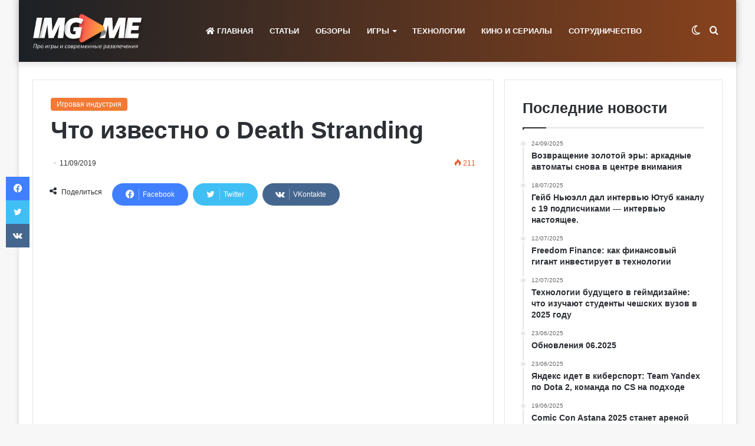

--- FILE ---
content_type: text/html; charset=UTF-8
request_url: https://imgame.kz/igrovaja-industrija/chto-izvestno-o-death-stranding/
body_size: 26216
content:
<!DOCTYPE html>
<html lang="ru-RU" class="" data-skin="light">
<head>
	<meta charset="UTF-8" />
	<link rel="profile" href="https://gmpg.org/xfn/11" />
	
<meta http-equiv='x-dns-prefetch-control' content='on'>
<link rel='dns-prefetch' href='//cdnjs.cloudflare.com' />
<link rel='dns-prefetch' href='//ajax.googleapis.com' />
<link rel='dns-prefetch' href='//fonts.googleapis.com' />
<link rel='dns-prefetch' href='//fonts.gstatic.com' />
<link rel='dns-prefetch' href='//s.gravatar.com' />
<link rel='dns-prefetch' href='//www.google-analytics.com' />
<meta name='robots' content='index, follow, max-image-preview:large, max-snippet:-1, max-video-preview:-1' />
	<style>img:is([sizes="auto" i], [sizes^="auto," i]) { contain-intrinsic-size: 3000px 1500px }</style>
	
	<!-- This site is optimized with the Yoast SEO plugin v26.8 - https://yoast.com/product/yoast-seo-wordpress/ -->
	<title>Что известно о Death Stranding - Игровые новости и новости киберспорта IMGAME.KZ</title>
	<meta name="description" content="Что известно о Death Stranding. Death Stranding выйдет 8 ноября 2019 года на PS4 и PS4 Pro, возможно и на PC." />
	<link rel="canonical" href="https://imgame.kz/igrovaja-industrija/chto-izvestno-o-death-stranding/" />
	<meta property="og:locale" content="ru_RU" />
	<meta property="og:type" content="article" />
	<meta property="og:title" content="Что известно о Death Stranding - Игровые новости и новости киберспорта IMGAME.KZ" />
	<meta property="og:description" content="Что известно о Death Stranding. Death Stranding выйдет 8 ноября 2019 года на PS4 и PS4 Pro, возможно и на PC." />
	<meta property="og:url" content="https://imgame.kz/igrovaja-industrija/chto-izvestno-o-death-stranding/" />
	<meta property="og:site_name" content="Игровые новости и новости киберспорта IMGAME.KZ" />
	<meta property="article:publisher" content="https://www.facebook.com/imark.gaming.9" />
	<meta property="article:published_time" content="2019-09-11T06:27:36+00:00" />
	<meta property="article:modified_time" content="2023-09-15T11:47:21+00:00" />
	<meta property="og:image" content="https://imgame.kz/wp-content/uploads/2019/09/1559151143_710789.jpg" />
	<meta property="og:image:width" content="1000" />
	<meta property="og:image:height" content="562" />
	<meta property="og:image:type" content="image/jpeg" />
	<meta name="author" content="Анастасия Козырева" />
	<meta name="twitter:card" content="summary_large_image" />
	<meta name="twitter:creator" content="@Imark_gaming" />
	<meta name="twitter:site" content="@Imark_gaming" />
	<meta name="twitter:label1" content="Написано автором" />
	<meta name="twitter:data1" content="Анастасия Козырева" />
	<script type="application/ld+json" class="yoast-schema-graph">{"@context":"https://schema.org","@graph":[{"@type":"Article","@id":"https://imgame.kz/igrovaja-industrija/chto-izvestno-o-death-stranding/#article","isPartOf":{"@id":"https://imgame.kz/igrovaja-industrija/chto-izvestno-o-death-stranding/"},"author":{"name":"Анастасия Козырева","@id":"https://imgame.kz/#/schema/person/f4d06eae8422d380b45af10cd9db53d3"},"headline":"Что известно о Death Stranding","datePublished":"2019-09-11T06:27:36+00:00","dateModified":"2023-09-15T11:47:21+00:00","mainEntityOfPage":{"@id":"https://imgame.kz/igrovaja-industrija/chto-izvestno-o-death-stranding/"},"wordCount":544,"commentCount":0,"publisher":{"@id":"https://imgame.kz/#organization"},"image":{"@id":"https://imgame.kz/igrovaja-industrija/chto-izvestno-o-death-stranding/#primaryimage"},"thumbnailUrl":"https://imgame.kz/wp-content/uploads/2019/09/1559151143_710789.jpg","keywords":["Death Stranding","геймплей","Кодзима","трейлеры"],"articleSection":["Игровая индустрия"],"inLanguage":"ru-RU","potentialAction":[{"@type":"CommentAction","name":"Comment","target":["https://imgame.kz/igrovaja-industrija/chto-izvestno-o-death-stranding/#respond"]}]},{"@type":"WebPage","@id":"https://imgame.kz/igrovaja-industrija/chto-izvestno-o-death-stranding/","url":"https://imgame.kz/igrovaja-industrija/chto-izvestno-o-death-stranding/","name":"Что известно о Death Stranding - Игровые новости и новости киберспорта IMGAME.KZ","isPartOf":{"@id":"https://imgame.kz/#website"},"primaryImageOfPage":{"@id":"https://imgame.kz/igrovaja-industrija/chto-izvestno-o-death-stranding/#primaryimage"},"image":{"@id":"https://imgame.kz/igrovaja-industrija/chto-izvestno-o-death-stranding/#primaryimage"},"thumbnailUrl":"https://imgame.kz/wp-content/uploads/2019/09/1559151143_710789.jpg","datePublished":"2019-09-11T06:27:36+00:00","dateModified":"2023-09-15T11:47:21+00:00","description":"Что известно о Death Stranding. Death Stranding выйдет 8 ноября 2019 года на PS4 и PS4 Pro, возможно и на PC.","breadcrumb":{"@id":"https://imgame.kz/igrovaja-industrija/chto-izvestno-o-death-stranding/#breadcrumb"},"inLanguage":"ru-RU","potentialAction":[{"@type":"ReadAction","target":["https://imgame.kz/igrovaja-industrija/chto-izvestno-o-death-stranding/"]}]},{"@type":"ImageObject","inLanguage":"ru-RU","@id":"https://imgame.kz/igrovaja-industrija/chto-izvestno-o-death-stranding/#primaryimage","url":"https://imgame.kz/wp-content/uploads/2019/09/1559151143_710789.jpg","contentUrl":"https://imgame.kz/wp-content/uploads/2019/09/1559151143_710789.jpg","width":1000,"height":562,"caption":"Что известно о Death Stranding"},{"@type":"BreadcrumbList","@id":"https://imgame.kz/igrovaja-industrija/chto-izvestno-o-death-stranding/#breadcrumb","itemListElement":[{"@type":"ListItem","position":1,"name":"Главная страница","item":"https://imgame.kz/"},{"@type":"ListItem","position":2,"name":"Что известно о Death Stranding"}]},{"@type":"WebSite","@id":"https://imgame.kz/#website","url":"https://imgame.kz/","name":"Игровые новости и новости киберспорта IMGAME.KZ","description":"Читайте игровые новости и новости киберспорта и следите за индустрией на сайте о играх imgame.kz","publisher":{"@id":"https://imgame.kz/#organization"},"potentialAction":[{"@type":"SearchAction","target":{"@type":"EntryPoint","urlTemplate":"https://imgame.kz/?s={search_term_string}"},"query-input":{"@type":"PropertyValueSpecification","valueRequired":true,"valueName":"search_term_string"}}],"inLanguage":"ru-RU"},{"@type":"Organization","@id":"https://imgame.kz/#organization","name":"Imark LLP","url":"https://imgame.kz/","logo":{"@type":"ImageObject","inLanguage":"ru-RU","@id":"https://imgame.kz/#/schema/logo/image/","url":"","contentUrl":"","caption":"Imark LLP"},"image":{"@id":"https://imgame.kz/#/schema/logo/image/"},"sameAs":["https://www.facebook.com/imark.gaming.9","https://x.com/Imark_gaming","https://www.instagram.com/imarkesports/","https://www.youtube.com/channel/UClHmD7jRvPGhtMxPhk8FaKg?view_as=subscriber"]},{"@type":"Person","@id":"https://imgame.kz/#/schema/person/f4d06eae8422d380b45af10cd9db53d3","name":"Анастасия Козырева","image":{"@type":"ImageObject","inLanguage":"ru-RU","@id":"https://imgame.kz/#/schema/person/image/","url":"https://secure.gravatar.com/avatar/dec9c85dfe6ecd6267e45372a7ab950c23713be109e58201216dbca48e6b84e6?s=96&d=monsterid&r=g","contentUrl":"https://secure.gravatar.com/avatar/dec9c85dfe6ecd6267e45372a7ab950c23713be109e58201216dbca48e6b84e6?s=96&d=monsterid&r=g","caption":"Анастасия Козырева"},"description":"Главный Редактор Imark Esports. Играю в Counter Strike, Dota 2; League of Legends с 2009 года; С 2010 года слежу за новостями Казахстанского и мирового киберспорта. С 2016 пишу статьи, обзоры и репортажи про все киберспортивные дисциплины: StarCraft II, Dota2, CS:GO; WoT; Overwatch; LoL и другие. Перевожу интервью, анализирую игры.","sameAs":["https://imgame.kz/","instagram.com/imgamekz/"],"url":"https://imgame.kz/author/nurkanat-doszhan/"}]}</script>
	<!-- / Yoast SEO plugin. -->


<link rel='dns-prefetch' href='//meet.jit.si' />
<link rel='dns-prefetch' href='//fonts.googleapis.com' />
<link rel='dns-prefetch' href='//www.googletagmanager.com' />
<link rel='dns-prefetch' href='//pagead2.googlesyndication.com' />
<link rel="alternate" type="application/rss+xml" title="Игровые новости и новости киберспорта IMGAME.KZ &raquo; Лента" href="https://imgame.kz/feed/" />
<link rel="alternate" type="application/rss+xml" title="Игровые новости и новости киберспорта IMGAME.KZ &raquo; Лента комментариев" href="https://imgame.kz/comments/feed/" />
		<script type="text/javascript">try{if("undefined"!=typeof localStorage){var tieSkin=localStorage.getItem("tie-skin"),html=document.getElementsByTagName("html")[0].classList,htmlSkin="light";if(html.contains("dark-skin")&&(htmlSkin="dark"),null!=tieSkin&&tieSkin!=htmlSkin){html.add("tie-skin-inverted");var tieSkinInverted=!0}"dark"==tieSkin?html.add("dark-skin"):"light"==tieSkin&&html.remove("dark-skin")}}catch(t){console.log(t)}</script>
		<link rel="alternate" type="application/rss+xml" title="Игровые новости и новости киберспорта IMGAME.KZ &raquo; Лента комментариев к &laquo;Что известно о Death Stranding&raquo;" href="https://imgame.kz/igrovaja-industrija/chto-izvestno-o-death-stranding/feed/" />

		<style type="text/css">
			:root{
			
					--main-nav-background: #1f2024;
					--main-nav-secondry-background: rgba(0,0,0,0.2);
					--main-nav-primary-color: #0088ff;
					--main-nav-contrast-primary-color: #FFFFFF;
					--main-nav-text-color: #FFFFFF;
					--main-nav-secondry-text-color: rgba(225,255,255,0.5);
					--main-nav-main-border-color: rgba(255,255,255,0.07);
					--main-nav-secondry-border-color: rgba(255,255,255,0.04);
				
			}
		</style>
	<meta name="viewport" content="width=device-width, initial-scale=1.0" /><script type="text/javascript">
/* <![CDATA[ */
window._wpemojiSettings = {"baseUrl":"https:\/\/s.w.org\/images\/core\/emoji\/16.0.1\/72x72\/","ext":".png","svgUrl":"https:\/\/s.w.org\/images\/core\/emoji\/16.0.1\/svg\/","svgExt":".svg","source":{"concatemoji":"https:\/\/imgame.kz\/wp-includes\/js\/wp-emoji-release.min.js?ver=6.8.3"}};
/*! This file is auto-generated */
!function(s,n){var o,i,e;function c(e){try{var t={supportTests:e,timestamp:(new Date).valueOf()};sessionStorage.setItem(o,JSON.stringify(t))}catch(e){}}function p(e,t,n){e.clearRect(0,0,e.canvas.width,e.canvas.height),e.fillText(t,0,0);var t=new Uint32Array(e.getImageData(0,0,e.canvas.width,e.canvas.height).data),a=(e.clearRect(0,0,e.canvas.width,e.canvas.height),e.fillText(n,0,0),new Uint32Array(e.getImageData(0,0,e.canvas.width,e.canvas.height).data));return t.every(function(e,t){return e===a[t]})}function u(e,t){e.clearRect(0,0,e.canvas.width,e.canvas.height),e.fillText(t,0,0);for(var n=e.getImageData(16,16,1,1),a=0;a<n.data.length;a++)if(0!==n.data[a])return!1;return!0}function f(e,t,n,a){switch(t){case"flag":return n(e,"\ud83c\udff3\ufe0f\u200d\u26a7\ufe0f","\ud83c\udff3\ufe0f\u200b\u26a7\ufe0f")?!1:!n(e,"\ud83c\udde8\ud83c\uddf6","\ud83c\udde8\u200b\ud83c\uddf6")&&!n(e,"\ud83c\udff4\udb40\udc67\udb40\udc62\udb40\udc65\udb40\udc6e\udb40\udc67\udb40\udc7f","\ud83c\udff4\u200b\udb40\udc67\u200b\udb40\udc62\u200b\udb40\udc65\u200b\udb40\udc6e\u200b\udb40\udc67\u200b\udb40\udc7f");case"emoji":return!a(e,"\ud83e\udedf")}return!1}function g(e,t,n,a){var r="undefined"!=typeof WorkerGlobalScope&&self instanceof WorkerGlobalScope?new OffscreenCanvas(300,150):s.createElement("canvas"),o=r.getContext("2d",{willReadFrequently:!0}),i=(o.textBaseline="top",o.font="600 32px Arial",{});return e.forEach(function(e){i[e]=t(o,e,n,a)}),i}function t(e){var t=s.createElement("script");t.src=e,t.defer=!0,s.head.appendChild(t)}"undefined"!=typeof Promise&&(o="wpEmojiSettingsSupports",i=["flag","emoji"],n.supports={everything:!0,everythingExceptFlag:!0},e=new Promise(function(e){s.addEventListener("DOMContentLoaded",e,{once:!0})}),new Promise(function(t){var n=function(){try{var e=JSON.parse(sessionStorage.getItem(o));if("object"==typeof e&&"number"==typeof e.timestamp&&(new Date).valueOf()<e.timestamp+604800&&"object"==typeof e.supportTests)return e.supportTests}catch(e){}return null}();if(!n){if("undefined"!=typeof Worker&&"undefined"!=typeof OffscreenCanvas&&"undefined"!=typeof URL&&URL.createObjectURL&&"undefined"!=typeof Blob)try{var e="postMessage("+g.toString()+"("+[JSON.stringify(i),f.toString(),p.toString(),u.toString()].join(",")+"));",a=new Blob([e],{type:"text/javascript"}),r=new Worker(URL.createObjectURL(a),{name:"wpTestEmojiSupports"});return void(r.onmessage=function(e){c(n=e.data),r.terminate(),t(n)})}catch(e){}c(n=g(i,f,p,u))}t(n)}).then(function(e){for(var t in e)n.supports[t]=e[t],n.supports.everything=n.supports.everything&&n.supports[t],"flag"!==t&&(n.supports.everythingExceptFlag=n.supports.everythingExceptFlag&&n.supports[t]);n.supports.everythingExceptFlag=n.supports.everythingExceptFlag&&!n.supports.flag,n.DOMReady=!1,n.readyCallback=function(){n.DOMReady=!0}}).then(function(){return e}).then(function(){var e;n.supports.everything||(n.readyCallback(),(e=n.source||{}).concatemoji?t(e.concatemoji):e.wpemoji&&e.twemoji&&(t(e.twemoji),t(e.wpemoji)))}))}((window,document),window._wpemojiSettings);
/* ]]> */
</script>
<style id='wp-emoji-styles-inline-css' type='text/css'>

	img.wp-smiley, img.emoji {
		display: inline !important;
		border: none !important;
		box-shadow: none !important;
		height: 1em !important;
		width: 1em !important;
		margin: 0 0.07em !important;
		vertical-align: -0.1em !important;
		background: none !important;
		padding: 0 !important;
	}
</style>
<style id='global-styles-inline-css' type='text/css'>
:root{--wp--preset--aspect-ratio--square: 1;--wp--preset--aspect-ratio--4-3: 4/3;--wp--preset--aspect-ratio--3-4: 3/4;--wp--preset--aspect-ratio--3-2: 3/2;--wp--preset--aspect-ratio--2-3: 2/3;--wp--preset--aspect-ratio--16-9: 16/9;--wp--preset--aspect-ratio--9-16: 9/16;--wp--preset--color--black: #000000;--wp--preset--color--cyan-bluish-gray: #abb8c3;--wp--preset--color--white: #ffffff;--wp--preset--color--pale-pink: #f78da7;--wp--preset--color--vivid-red: #cf2e2e;--wp--preset--color--luminous-vivid-orange: #ff6900;--wp--preset--color--luminous-vivid-amber: #fcb900;--wp--preset--color--light-green-cyan: #7bdcb5;--wp--preset--color--vivid-green-cyan: #00d084;--wp--preset--color--pale-cyan-blue: #8ed1fc;--wp--preset--color--vivid-cyan-blue: #0693e3;--wp--preset--color--vivid-purple: #9b51e0;--wp--preset--gradient--vivid-cyan-blue-to-vivid-purple: linear-gradient(135deg,rgba(6,147,227,1) 0%,rgb(155,81,224) 100%);--wp--preset--gradient--light-green-cyan-to-vivid-green-cyan: linear-gradient(135deg,rgb(122,220,180) 0%,rgb(0,208,130) 100%);--wp--preset--gradient--luminous-vivid-amber-to-luminous-vivid-orange: linear-gradient(135deg,rgba(252,185,0,1) 0%,rgba(255,105,0,1) 100%);--wp--preset--gradient--luminous-vivid-orange-to-vivid-red: linear-gradient(135deg,rgba(255,105,0,1) 0%,rgb(207,46,46) 100%);--wp--preset--gradient--very-light-gray-to-cyan-bluish-gray: linear-gradient(135deg,rgb(238,238,238) 0%,rgb(169,184,195) 100%);--wp--preset--gradient--cool-to-warm-spectrum: linear-gradient(135deg,rgb(74,234,220) 0%,rgb(151,120,209) 20%,rgb(207,42,186) 40%,rgb(238,44,130) 60%,rgb(251,105,98) 80%,rgb(254,248,76) 100%);--wp--preset--gradient--blush-light-purple: linear-gradient(135deg,rgb(255,206,236) 0%,rgb(152,150,240) 100%);--wp--preset--gradient--blush-bordeaux: linear-gradient(135deg,rgb(254,205,165) 0%,rgb(254,45,45) 50%,rgb(107,0,62) 100%);--wp--preset--gradient--luminous-dusk: linear-gradient(135deg,rgb(255,203,112) 0%,rgb(199,81,192) 50%,rgb(65,88,208) 100%);--wp--preset--gradient--pale-ocean: linear-gradient(135deg,rgb(255,245,203) 0%,rgb(182,227,212) 50%,rgb(51,167,181) 100%);--wp--preset--gradient--electric-grass: linear-gradient(135deg,rgb(202,248,128) 0%,rgb(113,206,126) 100%);--wp--preset--gradient--midnight: linear-gradient(135deg,rgb(2,3,129) 0%,rgb(40,116,252) 100%);--wp--preset--font-size--small: 13px;--wp--preset--font-size--medium: 20px;--wp--preset--font-size--large: 36px;--wp--preset--font-size--x-large: 42px;--wp--preset--spacing--20: 0.44rem;--wp--preset--spacing--30: 0.67rem;--wp--preset--spacing--40: 1rem;--wp--preset--spacing--50: 1.5rem;--wp--preset--spacing--60: 2.25rem;--wp--preset--spacing--70: 3.38rem;--wp--preset--spacing--80: 5.06rem;--wp--preset--shadow--natural: 6px 6px 9px rgba(0, 0, 0, 0.2);--wp--preset--shadow--deep: 12px 12px 50px rgba(0, 0, 0, 0.4);--wp--preset--shadow--sharp: 6px 6px 0px rgba(0, 0, 0, 0.2);--wp--preset--shadow--outlined: 6px 6px 0px -3px rgba(255, 255, 255, 1), 6px 6px rgba(0, 0, 0, 1);--wp--preset--shadow--crisp: 6px 6px 0px rgba(0, 0, 0, 1);}:where(.is-layout-flex){gap: 0.5em;}:where(.is-layout-grid){gap: 0.5em;}body .is-layout-flex{display: flex;}.is-layout-flex{flex-wrap: wrap;align-items: center;}.is-layout-flex > :is(*, div){margin: 0;}body .is-layout-grid{display: grid;}.is-layout-grid > :is(*, div){margin: 0;}:where(.wp-block-columns.is-layout-flex){gap: 2em;}:where(.wp-block-columns.is-layout-grid){gap: 2em;}:where(.wp-block-post-template.is-layout-flex){gap: 1.25em;}:where(.wp-block-post-template.is-layout-grid){gap: 1.25em;}.has-black-color{color: var(--wp--preset--color--black) !important;}.has-cyan-bluish-gray-color{color: var(--wp--preset--color--cyan-bluish-gray) !important;}.has-white-color{color: var(--wp--preset--color--white) !important;}.has-pale-pink-color{color: var(--wp--preset--color--pale-pink) !important;}.has-vivid-red-color{color: var(--wp--preset--color--vivid-red) !important;}.has-luminous-vivid-orange-color{color: var(--wp--preset--color--luminous-vivid-orange) !important;}.has-luminous-vivid-amber-color{color: var(--wp--preset--color--luminous-vivid-amber) !important;}.has-light-green-cyan-color{color: var(--wp--preset--color--light-green-cyan) !important;}.has-vivid-green-cyan-color{color: var(--wp--preset--color--vivid-green-cyan) !important;}.has-pale-cyan-blue-color{color: var(--wp--preset--color--pale-cyan-blue) !important;}.has-vivid-cyan-blue-color{color: var(--wp--preset--color--vivid-cyan-blue) !important;}.has-vivid-purple-color{color: var(--wp--preset--color--vivid-purple) !important;}.has-black-background-color{background-color: var(--wp--preset--color--black) !important;}.has-cyan-bluish-gray-background-color{background-color: var(--wp--preset--color--cyan-bluish-gray) !important;}.has-white-background-color{background-color: var(--wp--preset--color--white) !important;}.has-pale-pink-background-color{background-color: var(--wp--preset--color--pale-pink) !important;}.has-vivid-red-background-color{background-color: var(--wp--preset--color--vivid-red) !important;}.has-luminous-vivid-orange-background-color{background-color: var(--wp--preset--color--luminous-vivid-orange) !important;}.has-luminous-vivid-amber-background-color{background-color: var(--wp--preset--color--luminous-vivid-amber) !important;}.has-light-green-cyan-background-color{background-color: var(--wp--preset--color--light-green-cyan) !important;}.has-vivid-green-cyan-background-color{background-color: var(--wp--preset--color--vivid-green-cyan) !important;}.has-pale-cyan-blue-background-color{background-color: var(--wp--preset--color--pale-cyan-blue) !important;}.has-vivid-cyan-blue-background-color{background-color: var(--wp--preset--color--vivid-cyan-blue) !important;}.has-vivid-purple-background-color{background-color: var(--wp--preset--color--vivid-purple) !important;}.has-black-border-color{border-color: var(--wp--preset--color--black) !important;}.has-cyan-bluish-gray-border-color{border-color: var(--wp--preset--color--cyan-bluish-gray) !important;}.has-white-border-color{border-color: var(--wp--preset--color--white) !important;}.has-pale-pink-border-color{border-color: var(--wp--preset--color--pale-pink) !important;}.has-vivid-red-border-color{border-color: var(--wp--preset--color--vivid-red) !important;}.has-luminous-vivid-orange-border-color{border-color: var(--wp--preset--color--luminous-vivid-orange) !important;}.has-luminous-vivid-amber-border-color{border-color: var(--wp--preset--color--luminous-vivid-amber) !important;}.has-light-green-cyan-border-color{border-color: var(--wp--preset--color--light-green-cyan) !important;}.has-vivid-green-cyan-border-color{border-color: var(--wp--preset--color--vivid-green-cyan) !important;}.has-pale-cyan-blue-border-color{border-color: var(--wp--preset--color--pale-cyan-blue) !important;}.has-vivid-cyan-blue-border-color{border-color: var(--wp--preset--color--vivid-cyan-blue) !important;}.has-vivid-purple-border-color{border-color: var(--wp--preset--color--vivid-purple) !important;}.has-vivid-cyan-blue-to-vivid-purple-gradient-background{background: var(--wp--preset--gradient--vivid-cyan-blue-to-vivid-purple) !important;}.has-light-green-cyan-to-vivid-green-cyan-gradient-background{background: var(--wp--preset--gradient--light-green-cyan-to-vivid-green-cyan) !important;}.has-luminous-vivid-amber-to-luminous-vivid-orange-gradient-background{background: var(--wp--preset--gradient--luminous-vivid-amber-to-luminous-vivid-orange) !important;}.has-luminous-vivid-orange-to-vivid-red-gradient-background{background: var(--wp--preset--gradient--luminous-vivid-orange-to-vivid-red) !important;}.has-very-light-gray-to-cyan-bluish-gray-gradient-background{background: var(--wp--preset--gradient--very-light-gray-to-cyan-bluish-gray) !important;}.has-cool-to-warm-spectrum-gradient-background{background: var(--wp--preset--gradient--cool-to-warm-spectrum) !important;}.has-blush-light-purple-gradient-background{background: var(--wp--preset--gradient--blush-light-purple) !important;}.has-blush-bordeaux-gradient-background{background: var(--wp--preset--gradient--blush-bordeaux) !important;}.has-luminous-dusk-gradient-background{background: var(--wp--preset--gradient--luminous-dusk) !important;}.has-pale-ocean-gradient-background{background: var(--wp--preset--gradient--pale-ocean) !important;}.has-electric-grass-gradient-background{background: var(--wp--preset--gradient--electric-grass) !important;}.has-midnight-gradient-background{background: var(--wp--preset--gradient--midnight) !important;}.has-small-font-size{font-size: var(--wp--preset--font-size--small) !important;}.has-medium-font-size{font-size: var(--wp--preset--font-size--medium) !important;}.has-large-font-size{font-size: var(--wp--preset--font-size--large) !important;}.has-x-large-font-size{font-size: var(--wp--preset--font-size--x-large) !important;}
:where(.wp-block-post-template.is-layout-flex){gap: 1.25em;}:where(.wp-block-post-template.is-layout-grid){gap: 1.25em;}
:where(.wp-block-columns.is-layout-flex){gap: 2em;}:where(.wp-block-columns.is-layout-grid){gap: 2em;}
:root :where(.wp-block-pullquote){font-size: 1.5em;line-height: 1.6;}
</style>
<link rel='stylesheet' id='cwp-style-css' href='https://imgame.kz/wp-content/plugins/comments-widget-plus/assets/css/cwp.css?ver=1.3' type='text/css' media='all' />
<link rel='stylesheet' id='evcal_google_fonts-css' href='https://fonts.googleapis.com/css?family=Noto+Sans%3A400%2C400italic%2C700%7CPoppins%3A700%2C800%2C900&#038;subset=latin%2Clatin-ext&#038;ver=4.8.1' type='text/css' media='all' />
<link rel='stylesheet' id='evcal_cal_default-css' href='//imgame.kz/wp-content/plugins/eventON/assets/css/eventon_styles.css?ver=4.8.1' type='text/css' media='all' />
<link rel='stylesheet' id='evo_font_icons-css' href='//imgame.kz/wp-content/plugins/eventON/assets/fonts/all.css?ver=4.8.1' type='text/css' media='all' />
<link rel='stylesheet' id='eventon_dynamic_styles-css' href='//imgame.kz/wp-content/plugins/eventON/assets/css/eventon_dynamic_styles.css?ver=4.8.1' type='text/css' media='all' />
<link rel='stylesheet' id='tie-css-base-css' href='https://imgame.kz/wp-content/themes/jannah/assets/css/base.min.css?ver=6.1.5' type='text/css' media='all' />
<link rel='stylesheet' id='tie-css-styles-css' href='https://imgame.kz/wp-content/themes/jannah/assets/css/style.min.css?ver=6.1.5' type='text/css' media='all' />
<link rel='stylesheet' id='tie-css-widgets-css' href='https://imgame.kz/wp-content/themes/jannah/assets/css/widgets.min.css?ver=6.1.5' type='text/css' media='all' />
<link rel='stylesheet' id='tie-css-helpers-css' href='https://imgame.kz/wp-content/themes/jannah/assets/css/helpers.min.css?ver=6.1.5' type='text/css' media='all' />
<link rel='stylesheet' id='tie-fontawesome5-css' href='https://imgame.kz/wp-content/themes/jannah/assets/css/fontawesome.css?ver=6.1.5' type='text/css' media='all' />
<link rel='stylesheet' id='tie-css-ilightbox-css' href='https://imgame.kz/wp-content/themes/jannah/assets/ilightbox/smooth-skin/skin.css?ver=6.1.5' type='text/css' media='all' />
<link rel='stylesheet' id='tie-css-shortcodes-css' href='https://imgame.kz/wp-content/themes/jannah/assets/css/plugins/shortcodes.min.css?ver=6.1.5' type='text/css' media='all' />
<link rel='stylesheet' id='tie-css-single-css' href='https://imgame.kz/wp-content/themes/jannah/assets/css/single.min.css?ver=6.1.5' type='text/css' media='all' />
<link rel='stylesheet' id='tie-css-print-css' href='https://imgame.kz/wp-content/themes/jannah/assets/css/print.css?ver=6.1.5' type='text/css' media='print' />
<link rel='stylesheet' id='tie-css-style-custom-css' href='https://imgame.kz/wp-content/themes/jannah/assets/custom-css/style-custom.css?ver=74139' type='text/css' media='all' />
<style id='tie-css-style-custom-inline-css' type='text/css'>
:root:root{--brand-color: #f37934;--dark-brand-color: #c14702;--bright-color: #FFFFFF;--base-color: #2c2f34;}#footer-widgets-container{border-top: 8px solid #f37934;-webkit-box-shadow: 0 -5px 0 rgba(0,0,0,0.07); -moz-box-shadow: 0 -8px 0 rgba(0,0,0,0.07); box-shadow: 0 -8px 0 rgba(0,0,0,0.07);}#reading-position-indicator{box-shadow: 0 0 10px rgba( 243,121,52,0.7);}
</style>
<script type="text/javascript" data-no-optimize="1" data-cfasync="false" src="https://imgame.kz/wp-includes/js/jquery/jquery.min.js?ver=3.7.1" id="jquery-core-js"></script>
<script type="text/javascript" src="https://imgame.kz/wp-includes/js/jquery/jquery-migrate.min.js?ver=3.4.1" id="jquery-migrate-js"></script>
<script type="text/javascript" id="evo-inlinescripts-header-js-after">
/* <![CDATA[ */
jQuery(document).ready(function($){});
/* ]]> */
</script>
<link rel="https://api.w.org/" href="https://imgame.kz/wp-json/" /><link rel="alternate" title="JSON" type="application/json" href="https://imgame.kz/wp-json/wp/v2/posts/17191" /><link rel="EditURI" type="application/rsd+xml" title="RSD" href="https://imgame.kz/xmlrpc.php?rsd" />
<meta name="generator" content="WordPress 6.8.3" />
<link rel='shortlink' href='https://imgame.kz/?p=17191' />
<link rel="alternate" title="oEmbed (JSON)" type="application/json+oembed" href="https://imgame.kz/wp-json/oembed/1.0/embed?url=https%3A%2F%2Fimgame.kz%2Figrovaja-industrija%2Fchto-izvestno-o-death-stranding%2F" />
<link rel="alternate" title="oEmbed (XML)" type="text/xml+oembed" href="https://imgame.kz/wp-json/oembed/1.0/embed?url=https%3A%2F%2Fimgame.kz%2Figrovaja-industrija%2Fchto-izvestno-o-death-stranding%2F&#038;format=xml" />
<meta name="msvalidate.01" content="<meta name=" /><meta name="generator" content="Site Kit by Google 1.170.0" /><meta http-equiv="X-UA-Compatible" content="IE=edge"><!-- Yandex.Metrika counter -->
<script type="text/javascript" >
    (function (d, w, c) {
        (w[c] = w[c] || []).push(function() {
            try {
                w.yaCounter46650675 = new Ya.Metrika({
                    id:46650675,
                    clickmap:true,
                    trackLinks:true,
                    accurateTrackBounce:true,
                    webvisor:true,
                    trackHash:true
                });
            } catch(e) { }
        });

        var n = d.getElementsByTagName("script")[0],
            s = d.createElement("script"),
            f = function () { n.parentNode.insertBefore(s, n); };
        s.type = "text/javascript";
        s.async = true;
        s.src = "https://mc.yandex.ru/metrika/watch.js";

        if (w.opera == "[object Opera]") {
            d.addEventListener("DOMContentLoaded", f, false);
        } else { f(); }
    })(document, window, "yandex_metrika_callbacks");
</script>
<noscript><div><img src="https://mc.yandex.ru/watch/46650675" style="position:absolute; left:-9999px;" alt="" /></div></noscript>
<!-- /Yandex.Metrika counter -->

<!-- Global site tag (gtag.js) - Google Analytics -->
<script async src="https://www.googletagmanager.com/gtag/js?id=UA-111020693-1"></script>
<script>
  window.dataLayer = window.dataLayer || [];
  function gtag(){dataLayer.push(arguments);}
  gtag('js', new Date());

  gtag('config', 'UA-111020693-1');
</script>

<script async src="//pagead2.googlesyndication.com/pagead/js/adsbygoogle.js"></script>
<script>
  (adsbygoogle = window.adsbygoogle || []).push({
    google_ad_client: "ca-pub-2044802823510377",
    enable_page_level_ads: true
  });
</script>

<!-- Метатеги Google AdSense, добавленные Site Kit -->
<meta name="google-adsense-platform-account" content="ca-host-pub-2644536267352236">
<meta name="google-adsense-platform-domain" content="sitekit.withgoogle.com">
<!-- Завершите метатеги Google AdSense, добавленные Site Kit -->
		<style type="text/css">
			.cwp-li {
				overflow: hidden;
			}

			.cwp-avatar {
				float: left;
				margin-top: .2em;
				margin-right: 1em;
			}

			.cwp-avatar.rounded .avatar {
				border-radius: 50%;
			}

			.cwp-avatar.square .avatar {
				border-radius: 0;
			}

			.cwp-comment-excerpt {
				display: block;
				color: #787878;
			}
		</style>
		      <meta name="onesignal" content="wordpress-plugin"/>
            <script>

      window.OneSignalDeferred = window.OneSignalDeferred || [];

      OneSignalDeferred.push(function(OneSignal) {
        var oneSignal_options = {};
        window._oneSignalInitOptions = oneSignal_options;

        oneSignal_options['serviceWorkerParam'] = { scope: '/' };
oneSignal_options['serviceWorkerPath'] = 'OneSignalSDKWorker.js.php';

        OneSignal.Notifications.setDefaultUrl("https://imgame.kz");

        oneSignal_options['wordpress'] = true;
oneSignal_options['appId'] = '4fc5de32-1e8d-4c6f-ad69-5bdc33ecc28c';
oneSignal_options['allowLocalhostAsSecureOrigin'] = true;
oneSignal_options['welcomeNotification'] = { };
oneSignal_options['welcomeNotification']['title'] = "Imark Esports";
oneSignal_options['welcomeNotification']['message'] = "Спасибо за подписку!";
oneSignal_options['welcomeNotification']['url'] = "https://imgame.kz";
oneSignal_options['path'] = "https://imgame.kz/wp-content/plugins/onesignal-free-web-push-notifications/sdk_files/";
oneSignal_options['persistNotification'] = false;
oneSignal_options['promptOptions'] = { };
oneSignal_options['promptOptions']['actionMessage'] = "Подпишитесь на уведомления. Полезно, бесплатно и без спама.";
oneSignal_options['promptOptions']['exampleNotificationTitleDesktop'] = "Спасибо за подписку на Imark Esports!";
oneSignal_options['promptOptions']['exampleNotificationMessageDesktop'] = "Спасибо за подписку на Imark Esports!";
oneSignal_options['promptOptions']['exampleNotificationTitleMobile'] = "Спасибо";
oneSignal_options['promptOptions']['exampleNotificationMessageMobile'] = "Спасибо за подписку на Imark Esports!";
oneSignal_options['promptOptions']['exampleNotificationCaption'] = "Спасибо за подписку на Imark Esports!";
oneSignal_options['promptOptions']['acceptButtonText'] = "Подписаться";
oneSignal_options['promptOptions']['cancelButtonText'] = "Нет, спасибо";
oneSignal_options['promptOptions']['siteName'] = "https://imgame.kz";
oneSignal_options['promptOptions']['autoAcceptTitle'] = "Разрешить";
oneSignal_options['notifyButton'] = { };
oneSignal_options['notifyButton']['enable'] = true;
oneSignal_options['notifyButton']['position'] = 'bottom-left';
oneSignal_options['notifyButton']['theme'] = 'default';
oneSignal_options['notifyButton']['size'] = 'medium';
oneSignal_options['notifyButton']['showCredit'] = false;
              OneSignal.init(window._oneSignalInitOptions);
                    });

      function documentInitOneSignal() {
        var oneSignal_elements = document.getElementsByClassName("OneSignal-prompt");

        var oneSignalLinkClickHandler = function(event) { OneSignal.Notifications.requestPermission(); event.preventDefault(); };        for(var i = 0; i < oneSignal_elements.length; i++)
          oneSignal_elements[i].addEventListener('click', oneSignalLinkClickHandler, false);
      }

      if (document.readyState === 'complete') {
           documentInitOneSignal();
      }
      else {
           window.addEventListener("load", function(event){
               documentInitOneSignal();
          });
      }
    </script>

<!-- Сниппет Google AdSense, добавленный Site Kit -->
<script type="text/javascript" async="async" src="https://pagead2.googlesyndication.com/pagead/js/adsbygoogle.js?client=ca-pub-3159450861182131&amp;host=ca-host-pub-2644536267352236" crossorigin="anonymous"></script>

<!-- Конечный сниппет Google AdSense, добавленный Site Kit -->
<link rel="icon" href="https://imgame.kz/wp-content/uploads/2023/11/cropped-SCR-20231127-ssxl-32x32.png" sizes="32x32" />
<link rel="icon" href="https://imgame.kz/wp-content/uploads/2023/11/cropped-SCR-20231127-ssxl-192x192.png" sizes="192x192" />
<link rel="apple-touch-icon" href="https://imgame.kz/wp-content/uploads/2023/11/cropped-SCR-20231127-ssxl-180x180.png" />
<meta name="msapplication-TileImage" content="https://imgame.kz/wp-content/uploads/2023/11/cropped-SCR-20231127-ssxl-270x270.png" />
		<style type="text/css" id="wp-custom-css">
			.comment-metadata time {
    display: none !important;
}		</style>
		</head>

<body id="tie-body" class="wp-singular post-template-default single single-post postid-17191 single-format-standard wp-theme-jannah tie-no-js boxed-layout wrapper-has-shadow block-head-1 magazine1 is-thumb-overlay-disabled is-desktop is-header-layout-4 sidebar-right has-sidebar post-layout-1 narrow-title-narrow-media is-video-format has-mobile-share hide_breadcrumbs hide_share_post_top hide_share_post_bottom hide_post_newsletter hide_read_next hide_related hide_post_authorbio hide_post_nav hide_back_top_button is-ajax-parent-post">



<div class="background-overlay">

	<div id="tie-container" class="site tie-container">

		
		<div id="tie-wrapper">

			
<header id="theme-header" class="theme-header header-layout-4 header-layout-1 main-nav-dark main-nav-default-dark main-nav-below no-stream-item has-shadow has-normal-width-logo mobile-header-default">
	
<div class="main-nav-wrapper">
	<nav id="main-nav" data-skin="search-in-main-nav" class="main-nav header-nav live-search-parent" style="line-height:105px" aria-label="Primary Navigation">
		<div class="container">

			<div class="main-menu-wrapper">

				<div id="mobile-header-components-area_1" class="mobile-header-components"><ul class="components"><li class="mobile-component_menu custom-menu-link"><a href="#" id="mobile-menu-icon" class=""><span class="tie-mobile-menu-icon nav-icon is-layout-4"></span><span class="screen-reader-text">Menu</span></a></li></ul></div>
						<div class="header-layout-1-logo" style="width:192px">
							
		<div id="logo" class="image-logo" >

			
			<a title="IMGAME.KZ" href="https://imgame.kz/">
				
				<picture id="tie-logo-default" class="tie-logo-default tie-logo-picture">
					<source class="tie-logo-source-default tie-logo-source" srcset="https://imgame.kz/wp-content/uploads/2022/10/method-draw-image-13.svg" media="(max-width:991px)">
					<source class="tie-logo-source-default tie-logo-source" srcset="https://imgame.kz/wp-content/uploads/2022/10/method-draw-image-13.svg">
					<img class="tie-logo-img-default tie-logo-img" src="https://imgame.kz/wp-content/uploads/2022/10/method-draw-image-13.svg" alt="IMGAME.KZ" width="192" height="65" style="max-height:65px; width: auto;" />
				</picture>
			
					<picture id="tie-logo-inverted" class="tie-logo-inverted tie-logo-picture">
						<source class="tie-logo-source-inverted tie-logo-source" srcset="https://imgame.kz/wp-content/uploads/2022/10/method-draw-image-13.svg" media="(max-width:991px)">
						<source class="tie-logo-source-inverted tie-logo-source" id="tie-logo-inverted-source" srcset="https://imgame.kz/wp-content/uploads/2022/10/method-draw-image-13.svg">
						<img class="tie-logo-img-inverted tie-logo-img" loading="lazy" id="tie-logo-inverted-img" src="https://imgame.kz/wp-content/uploads/2022/10/method-draw-image-13.svg" alt="IMGAME.KZ" width="192" height="65" style="max-height:65px; width: auto;" />
					</picture>
							</a>

			
		</div><!-- #logo /-->

								</div>

						
				<div id="menu-components-wrap">

					
		<div id="sticky-logo" class="image-logo">

			
			<a title="IMGAME.KZ" href="https://imgame.kz/">
				
				<picture id="tie-sticky-logo-default" class="tie-logo-default tie-logo-picture">
					<source class="tie-logo-source-default tie-logo-source" srcset="https://imgame.kz/wp-content/uploads/2022/10/method-draw-image-13.svg">
					<img class="tie-logo-img-default tie-logo-img" src="https://imgame.kz/wp-content/uploads/2022/10/method-draw-image-13.svg" alt="IMGAME.KZ"  />
				</picture>
			
					<picture id="tie-sticky-logo-inverted" class="tie-logo-inverted tie-logo-picture">
						<source class="tie-logo-source-inverted tie-logo-source" id="tie-logo-inverted-source" srcset="https://imgame.kz/wp-content/uploads/2022/10/method-draw-image-13.svg">
						<img class="tie-logo-img-inverted tie-logo-img" loading="lazy" id="tie-logo-inverted-img" src="https://imgame.kz/wp-content/uploads/2022/10/method-draw-image-13.svg" alt="IMGAME.KZ"  />
					</picture>
							</a>

			
		</div><!-- #Sticky-logo /-->

		<div class="flex-placeholder"></div>
		


					<div class="main-menu main-menu-wrap tie-alignleft">
						<div id="main-nav-menu" class="main-menu header-menu"><ul id="menu-glavnoe-menju" class="menu"><li id="menu-item-18571" class="menu-item menu-item-type-post_type menu-item-object-page menu-item-home menu-item-18571 menu-item-has-icon"><a href="https://imgame.kz/"> <span aria-hidden="true" class="tie-menu-icon fas fa-home"></span> ГЛАВНАЯ</a></li>
<li id="menu-item-30040" class="menu-item menu-item-type-taxonomy menu-item-object-category menu-item-30040"><a href="https://imgame.kz/spets/">СТАТЬИ</a></li>
<li id="menu-item-30041" class="menu-item menu-item-type-taxonomy menu-item-object-category menu-item-30041"><a href="https://imgame.kz/news/obzory/">ОБЗОРЫ</a></li>
<li id="menu-item-17298" class="menu-item menu-item-type-taxonomy menu-item-object-category menu-item-has-children menu-item-17298"><a href="https://imgame.kz/news/">ИГРЫ</a>
<ul class="sub-menu menu-sub-content">
	<li id="menu-item-631" class="menu-item menu-item-type-taxonomy menu-item-object-category menu-item-631"><a title="Новости GS GO" href="https://imgame.kz/news/novosti-cs-go/">CS GO</a></li>
	<li id="menu-item-632" class="menu-item menu-item-type-taxonomy menu-item-object-category menu-item-632"><a title="Новости Dota2" href="https://imgame.kz/news/novosti-dota2/">DOTA 2</a></li>
	<li id="menu-item-12772" class="menu-item menu-item-type-taxonomy menu-item-object-category menu-item-12772"><a href="https://imgame.kz/news/fortnite/">FORTNITE</a></li>
	<li id="menu-item-17288" class="menu-item menu-item-type-taxonomy menu-item-object-category menu-item-17288"><a href="https://imgame.kz/news/apex-legends/">Apex Legends</a></li>
	<li id="menu-item-21793" class="menu-item menu-item-type-taxonomy menu-item-object-category menu-item-21793"><a href="https://imgame.kz/cyberpunk-2077/">CYBERPUNK2077</a></li>
	<li id="menu-item-17297" class="menu-item menu-item-type-taxonomy menu-item-object-category menu-item-17297"><a href="https://imgame.kz/news/wot/">World of tanks</a></li>
	<li id="menu-item-17294" class="menu-item menu-item-type-taxonomy menu-item-object-category menu-item-17294"><a href="https://imgame.kz/news/rainbow-is-magic/">Rainbow six siege</a></li>
	<li id="menu-item-17290" class="menu-item menu-item-type-taxonomy menu-item-object-category menu-item-17290"><a href="https://imgame.kz/news/hearthstone/">Hearthstone</a></li>
	<li id="menu-item-17291" class="menu-item menu-item-type-taxonomy menu-item-object-category menu-item-17291"><a href="https://imgame.kz/news/leagueoflegends/">League of Legends</a></li>
</ul>
</li>
<li id="menu-item-18566" class="menu-item menu-item-type-taxonomy menu-item-object-category menu-item-18566"><a href="https://imgame.kz/tehnologii/">ТЕХНОЛОГИИ</a></li>
<li id="menu-item-18565" class="menu-item menu-item-type-taxonomy menu-item-object-category menu-item-18565"><a href="https://imgame.kz/kino-i-serialy/">КИНО И СЕРИАЛЫ</a></li>
<li id="menu-item-30143" class="menu-item menu-item-type-post_type menu-item-object-page menu-item-30143"><a href="https://imgame.kz/sotrudnichestvo-i-reklama/">СОТРУДНИЧЕСТВО</a></li>
</ul></div>					</div><!-- .main-menu.tie-alignleft /-->

					<ul class="components">			<li class="search-compact-icon menu-item custom-menu-link">
				<a href="#" class="tie-search-trigger">
					<span class="tie-icon-search tie-search-icon" aria-hidden="true"></span>
					<span class="screen-reader-text">Поиск по базе...</span>
				</a>
			</li>
				<li class="skin-icon menu-item custom-menu-link">
		<a href="#" class="change-skin" title="Switch skin">
			<span class="tie-icon-moon change-skin-icon" aria-hidden="true"></span>
			<span class="screen-reader-text">Switch skin</span>
		</a>
	</li>
	</ul><!-- Components -->
				</div><!-- #menu-components-wrap /-->
			</div><!-- .main-menu-wrapper /-->
		</div><!-- .container /-->

			</nav><!-- #main-nav /-->
</div><!-- .main-nav-wrapper /-->

</header>

		<script type="text/javascript">
			try{if("undefined"!=typeof localStorage){var header,mnIsDark=!1,tnIsDark=!1;(header=document.getElementById("theme-header"))&&((header=header.classList).contains("main-nav-default-dark")&&(mnIsDark=!0),header.contains("top-nav-default-dark")&&(tnIsDark=!0),"dark"==tieSkin?(header.add("main-nav-dark","top-nav-dark"),header.remove("main-nav-light","top-nav-light")):"light"==tieSkin&&(mnIsDark||(header.remove("main-nav-dark"),header.add("main-nav-light")),tnIsDark||(header.remove("top-nav-dark"),header.add("top-nav-light"))))}}catch(a){console.log(a)}
		</script>
		<div id="content" class="site-content container"><div id="main-content-row" class="tie-row main-content-row">

<div class="main-content tie-col-md-8 tie-col-xs-12" role="main">

	
	<article id="the-post" class="container-wrapper post-content tie-video tie-autoloaded-post" data-post-url="https://imgame.kz/igrovaja-industrija/chto-izvestno-o-death-stranding/" data-post-title="Что известно о Death Stranding" data-post-edit="https://imgame.kz/wp-admin/post.php?post=17191&amp;action=edit" data-share-title="%D0%A7%D1%82%D0%BE%20%D0%B8%D0%B7%D0%B2%D0%B5%D1%81%D1%82%D0%BD%D0%BE%20%D0%BE%20Death%20Stranding" data-share-link="https://imgame.kz/igrovaja-industrija/chto-izvestno-o-death-stranding/" data-share-image="https://imgame.kz/wp-content/uploads/2019/09/1559151143_710789.jpg">

		
<header class="entry-header-outer">

	
	<div class="entry-header">

		<span class="post-cat-wrap"><a class="post-cat tie-cat-626" href="https://imgame.kz/igrovaja-industrija/">Игровая индустрия</a></span>
		<h1 class="post-title entry-title">
			Что известно о Death Stranding		</h1>

		<div class="single-post-meta post-meta clearfix"><span class="date meta-item tie-icon">11/09/2019</span><div class="tie-alignright"><span class="meta-views meta-item hot"><span class="tie-icon-fire" aria-hidden="true"></span> 211 </span></div></div><!-- .post-meta -->	</div><!-- .entry-header /-->

	
	
</header><!-- .entry-header-outer /-->


		<div id="share-buttons-top" class="share-buttons share-buttons-top">
			<div class="share-links  icons-text share-pill">
										<div class="share-title">
							<span class="tie-icon-share" aria-hidden="true"></span>
							<span> Поделиться</span>
						</div>
						
				<a href="https://www.facebook.com/sharer.php?u=https://imgame.kz/igrovaja-industrija/chto-izvestno-o-death-stranding/" rel="external noopener nofollow" title="Facebook" target="_blank" class="facebook-share-btn  large-share-button" data-raw="https://www.facebook.com/sharer.php?u={post_link}">
					<span class="share-btn-icon tie-icon-facebook"></span> <span class="social-text">Facebook</span>
				</a>
				<a href="https://twitter.com/intent/tweet?text=%D0%A7%D1%82%D0%BE%20%D0%B8%D0%B7%D0%B2%D0%B5%D1%81%D1%82%D0%BD%D0%BE%20%D0%BE%20Death%20Stranding&#038;url=https://imgame.kz/igrovaja-industrija/chto-izvestno-o-death-stranding/" rel="external noopener nofollow" title="Twitter" target="_blank" class="twitter-share-btn  large-share-button" data-raw="https://twitter.com/intent/tweet?text={post_title}&amp;url={post_link}">
					<span class="share-btn-icon tie-icon-twitter"></span> <span class="social-text">Twitter</span>
				</a>
				<a href="https://vk.com/share.php?url=https://imgame.kz/igrovaja-industrija/chto-izvestno-o-death-stranding/" rel="external noopener nofollow" title="VKontakte" target="_blank" class="vk-share-btn  large-share-button" data-raw="https://vk.com/share.php?url={post_link}">
					<span class="share-btn-icon tie-icon-vk"></span> <span class="social-text">VKontakte</span>
				</a>
				<a href="https://api.whatsapp.com/send?text=%D0%A7%D1%82%D0%BE%20%D0%B8%D0%B7%D0%B2%D0%B5%D1%81%D1%82%D0%BD%D0%BE%20%D0%BE%20Death%20Stranding%20https://imgame.kz/igrovaja-industrija/chto-izvestno-o-death-stranding/" rel="external noopener nofollow" title="WhatsApp" target="_blank" class="whatsapp-share-btn  large-share-button" data-raw="https://api.whatsapp.com/send?text={post_title}%20{post_link}">
					<span class="share-btn-icon tie-icon-whatsapp"></span> <span class="social-text">WhatsApp</span>
				</a>
				<a href="https://telegram.me/share/url?url=https://imgame.kz/igrovaja-industrija/chto-izvestno-o-death-stranding/&text=%D0%A7%D1%82%D0%BE%20%D0%B8%D0%B7%D0%B2%D0%B5%D1%81%D1%82%D0%BD%D0%BE%20%D0%BE%20Death%20Stranding" rel="external noopener nofollow" title="Telegram" target="_blank" class="telegram-share-btn  large-share-button" data-raw="https://telegram.me/share/url?url={post_link}&text={post_title}">
					<span class="share-btn-icon tie-icon-paper-plane"></span> <span class="social-text">Telegram</span>
				</a>
				<a href="viber://forward?text=%D0%A7%D1%82%D0%BE%20%D0%B8%D0%B7%D0%B2%D0%B5%D1%81%D1%82%D0%BD%D0%BE%20%D0%BE%20Death%20Stranding%20https://imgame.kz/igrovaja-industrija/chto-izvestno-o-death-stranding/" rel="external noopener nofollow" title="Viber" target="_blank" class="viber-share-btn  large-share-button" data-raw="viber://forward?text={post_title}%20{post_link}">
					<span class="share-btn-icon tie-icon-phone"></span> <span class="social-text">Viber</span>
				</a>			</div><!-- .share-links /-->
		</div><!-- .share-buttons /-->

		<div  class="featured-area"><div class="featured-area-inner"><div class="tie-fluid-width-video-wrapper tie-ignore-fitvid"><iframe title="Death Stranding – Release Date Reveal Trailer | PS4" width="780" height="439" src="https://www.youtube.com/embed/piIgkJWDuQg?start=9&feature=oembed" frameborder="0" allow="accelerometer; autoplay; clipboard-write; encrypted-media; gyroscope; picture-in-picture; web-share" allowfullscreen></iframe></div></div></div>
		<div class="entry-content entry clearfix">

			
			<h2>Death Stranding – одна из самых ожидаемых и самых свежих видеоигр за всю историю гейм-индустрии от гения Хидео Кодзимы.</h2>
<p><strong>Игра выйдет 8 ноября 2019 года.</strong></p>
<h2>Актерский состав:</h2>
<ul>
<li>Норман Ридус — Сэм <strong>(Актер сериала «Ходячие мертвецы»</strong>)</li>
<li>Мадс Миккельсен —<strong> Клифф (Актер сериала «Ганнибал»,«Охота»)</strong></li>
<li>Леа Сейду — Fragile («Хрупкая») <strong>(Актриса фильма«Жизнь Адель»)</strong></li>
<li>Маргарет Куэлли — Мама <strong>(Актриса фильам«Славные парни»)</strong></li>
<li>Гильермо дель Торо — Deadman («Мертвец») <strong>(Режиссер «Хэлбой» и «Форма воды»)</strong></li>
<li>Николас Виндинг Рефн — Heartman («Человек с сердцем») <strong>(Режиссер и сценарист и продюссер)</strong></li>
<li>Томми Эрл Дженкинс — Die-Hardman («Неубиваемый») <strong>(Актер)</strong></li>
<li>Трой Бэйкер — Хиггс <strong>(Актер)</strong></li>
<li>Линдси Вагнер — Амели <strong>(Актриса)</strong></li>
</ul>
<p>&nbsp;</p>
<p>По словам Хидео, Death Stranding — это название события, произошедшего в игре. Оно отсылает к реально существующему феномену, в котором китов и дельфинов выбрасывает на берег.</p>
<div class="layout--a">
<h2>Сюжет Death Stranding</h2>
<p>В недалёком будущем планету потрясли взырвы, тем самым вызвав серию сверхъестественных событий, известных как Death Stranding, а также породив призрачных существ &#8212; Beached Things («выброшенные на берег»).</p>
<p>Люди вынуждены жить в изоляции, а человечество находится на грани вымирания.</p>
<p>Главный герой &#8212; Сэм Бриджес отправится в путешествие по опустошённому миру с потусторонними угрозами, чтобы спасти человечество от вымирания.</p>
<div class="layout--a">
<p>Тут Death Stranding может коснуться темы экологии и неожиданной пользы от материалов, загрязняющих планету. Возможно, костюмы и оборудование героев сделаны из пластика и резины, которые очень медленно разрушаются.</p>
<p>Из последнего трейлера стала понятна главная цель выживших — объединить людей в группу. Поодиночке у людей нет шансов, а на кону стоит выживание всего человечества. Сэм считает, что все потеряно, но все же решается выполнить миссию.</p>
<p>Ключевую роль в сюжете будут играть младенцы. Известно, что они позволяют подключаться к «той стороне» и видеть Beached Things.</p>
<p><img decoding="async" src="https://leonardo.osnova.io/28e37d31-9d28-8cee-5773-b9438f69ec52/-/scale_crop/900x507/center/-/format/webp/" /></p>
</div>
<h2>Геймплей</h2>
<div class="deborder_fallback bb_holder media_container ">
<div class="js-article__gallery-item" data-json="{&quot;title&quot;: &quot;&quot;, &quot;src&quot;: &quot;//games.mail.ru/hotbox/content_files/gallery/2019/06/04/338c74d8eb914876ade259e4c64b7219.jpg&quot;, &quot;preview&quot;: &quot;//games.mail.ru/pre_std_crop/hotbox/content_files/gallery/2019/06/04/338c74d8eb914876ade259e4c64b7219.jpg&quot;, &quot;big_preview&quot;: &quot;//games.mail.ru/pre_1000x0_resize/hotbox/content_files/gallery/2019/06/04/338c74d8eb914876ade259e4c64b7219.jpg&quot;, &quot;width&quot;: &quot;2560px&quot;}">
<p>Death Stranding является экшен-игрой в открытом мире. По словам Кодзимы, одним из ключевых элементов будет идея связи между жизнью и смертью.</p>
<p>Кодзима не раз повторял, что в основу игры легла идея одного из его любимых писателей, Кобо Абэ, который в повести «Веревка» описал первые два изобретения человечества — палку и веревку.</p>
<blockquote><p>Палка помогла человеку защищать себя от угроз. Палка сделала из обезьяны человека. Но с другой стороны, веревка позволяет нам ловить и держать при себе вещи, важные для нас. В онлайновых играх нужно драться палкой, то же самое может быть сказано о соцсетях.</p></blockquote>
<p><strong>Главный герой должен  преодолеть все разногласия в обществе и создать новые связи, именуемые «Петлями», с другими игроками по всему миру.</strong></p>
<p>После смерти герой попадает в другой мир, в воду. По словам Хидео, всё то, что игрок совершил в «мире живых», остаётся в нём раз и навсегда, даже после возвращения из «другого мира».</p>
<p>Также в Death Stranding можно будет взаимодействовать с окружением, бродить вне тела главного героя и перемещаться по открытому миру на транспорте.</p>
<p>Герой умеет задерживать дыхание и прятаться в высокой траве, но в случае опасности может дать отпор: сражаться голыми руками, а также использовать подручные предметы.</p>
<h2>Дата релиза и издания</h2>
<p>Death Stranding выйдет 8 ноября 2019 года на PS4 и PS4 Pro, возможно и на PC.</p>
<p>У игры будет обычное издание за 68$ и расширенное за 78$.</p>
<p>Представлено и коллекционное издание за $200. Туда войдет расширенное издание, а также стилбук, брелок Ludens и статуэтка младенца в колбе. Упаковано все это будет в кейс из игры.</p>
<p><span style="font-size: 24px; font-weight: bold;">Трейлеры Death Stranding</span></p>
<p><iframe title="Death Stranding – E3 2016 Reveal Trailer | PS4" width="780" height="439" src="https://www.youtube.com/embed/UcaMw4aCz4c?feature=oembed" frameborder="0" allow="accelerometer; autoplay; clipboard-write; encrypted-media; gyroscope; picture-in-picture; web-share" allowfullscreen></iframe></p>
<p><iframe title="Death Stranding - Teaser Trailer - TGA 2016 - 4K" width="780" height="439" src="https://www.youtube.com/embed/H2Hy96sOnq8?feature=oembed" frameborder="0" allow="accelerometer; autoplay; clipboard-write; encrypted-media; gyroscope; picture-in-picture; web-share" allowfullscreen></iframe></p>
<p><iframe title="DEATH STRANDING - Teaser Trailer - TGA 2017 - 4K" width="780" height="439" src="https://www.youtube.com/embed/XcuFJXgU6cA?feature=oembed" frameborder="0" allow="accelerometer; autoplay; clipboard-write; encrypted-media; gyroscope; picture-in-picture; web-share" allowfullscreen></iframe></p>
<p><iframe loading="lazy" title="DEATH STRANDING - Teaser Trailer – E3 2018 - 4K" width="780" height="439" src="https://www.youtube.com/embed/Ta3czGLX9VA?feature=oembed" frameborder="0" allow="accelerometer; autoplay; clipboard-write; encrypted-media; gyroscope; picture-in-picture; web-share" allowfullscreen></iframe></p>
</div>
</div>
</div>

			<div class="post-bottom-meta post-bottom-tags post-tags-classic"><div class="post-bottom-meta-title"><span class="tie-icon-tags" aria-hidden="true"></span> Тэги</div><span class="tagcloud"><a href="https://imgame.kz/tag/death-stranding/" rel="tag">Death Stranding</a> <a href="https://imgame.kz/tag/gejmplej/" rel="tag">геймплей</a> <a href="https://imgame.kz/tag/kodzima/" rel="tag">Кодзима</a> <a href="https://imgame.kz/tag/trejlery/" rel="tag">трейлеры</a></span></div>
		</div><!-- .entry-content /-->

				<div id="post-extra-info">
			<div class="theiaStickySidebar">
				<div class="single-post-meta post-meta clearfix"><span class="date meta-item tie-icon">11/09/2019</span><div class="tie-alignright"><span class="meta-views meta-item hot"><span class="tie-icon-fire" aria-hidden="true"></span> 211 </span></div></div><!-- .post-meta -->
		<div id="share-buttons-top" class="share-buttons share-buttons-top">
			<div class="share-links  icons-text share-pill">
										<div class="share-title">
							<span class="tie-icon-share" aria-hidden="true"></span>
							<span> Поделиться</span>
						</div>
						
				<a href="https://www.facebook.com/sharer.php?u=https://imgame.kz/igrovaja-industrija/chto-izvestno-o-death-stranding/" rel="external noopener nofollow" title="Facebook" target="_blank" class="facebook-share-btn  large-share-button" data-raw="https://www.facebook.com/sharer.php?u={post_link}">
					<span class="share-btn-icon tie-icon-facebook"></span> <span class="social-text">Facebook</span>
				</a>
				<a href="https://twitter.com/intent/tweet?text=%D0%A7%D1%82%D0%BE%20%D0%B8%D0%B7%D0%B2%D0%B5%D1%81%D1%82%D0%BD%D0%BE%20%D0%BE%20Death%20Stranding&#038;url=https://imgame.kz/igrovaja-industrija/chto-izvestno-o-death-stranding/" rel="external noopener nofollow" title="Twitter" target="_blank" class="twitter-share-btn  large-share-button" data-raw="https://twitter.com/intent/tweet?text={post_title}&amp;url={post_link}">
					<span class="share-btn-icon tie-icon-twitter"></span> <span class="social-text">Twitter</span>
				</a>
				<a href="https://vk.com/share.php?url=https://imgame.kz/igrovaja-industrija/chto-izvestno-o-death-stranding/" rel="external noopener nofollow" title="VKontakte" target="_blank" class="vk-share-btn  large-share-button" data-raw="https://vk.com/share.php?url={post_link}">
					<span class="share-btn-icon tie-icon-vk"></span> <span class="social-text">VKontakte</span>
				</a>
				<a href="https://api.whatsapp.com/send?text=%D0%A7%D1%82%D0%BE%20%D0%B8%D0%B7%D0%B2%D0%B5%D1%81%D1%82%D0%BD%D0%BE%20%D0%BE%20Death%20Stranding%20https://imgame.kz/igrovaja-industrija/chto-izvestno-o-death-stranding/" rel="external noopener nofollow" title="WhatsApp" target="_blank" class="whatsapp-share-btn  large-share-button" data-raw="https://api.whatsapp.com/send?text={post_title}%20{post_link}">
					<span class="share-btn-icon tie-icon-whatsapp"></span> <span class="social-text">WhatsApp</span>
				</a>
				<a href="https://telegram.me/share/url?url=https://imgame.kz/igrovaja-industrija/chto-izvestno-o-death-stranding/&text=%D0%A7%D1%82%D0%BE%20%D0%B8%D0%B7%D0%B2%D0%B5%D1%81%D1%82%D0%BD%D0%BE%20%D0%BE%20Death%20Stranding" rel="external noopener nofollow" title="Telegram" target="_blank" class="telegram-share-btn  large-share-button" data-raw="https://telegram.me/share/url?url={post_link}&text={post_title}">
					<span class="share-btn-icon tie-icon-paper-plane"></span> <span class="social-text">Telegram</span>
				</a>
				<a href="viber://forward?text=%D0%A7%D1%82%D0%BE%20%D0%B8%D0%B7%D0%B2%D0%B5%D1%81%D1%82%D0%BD%D0%BE%20%D0%BE%20Death%20Stranding%20https://imgame.kz/igrovaja-industrija/chto-izvestno-o-death-stranding/" rel="external noopener nofollow" title="Viber" target="_blank" class="viber-share-btn  large-share-button" data-raw="viber://forward?text={post_title}%20{post_link}">
					<span class="share-btn-icon tie-icon-phone"></span> <span class="social-text">Viber</span>
				</a>			</div><!-- .share-links /-->
		</div><!-- .share-buttons /-->

					</div>
		</div>

		<div class="clearfix"></div>
		<script id="tie-schema-json" type="application/ld+json">{"@context":"http:\/\/schema.org","@type":"Article","dateCreated":"2019-09-11T12:27:36+06:00","datePublished":"2019-09-11T12:27:36+06:00","dateModified":"2023-09-15T17:47:21+06:00","headline":"\u0427\u0442\u043e \u0438\u0437\u0432\u0435\u0441\u0442\u043d\u043e \u043e Death Stranding","name":"\u0427\u0442\u043e \u0438\u0437\u0432\u0435\u0441\u0442\u043d\u043e \u043e Death Stranding","keywords":"Death Stranding,\u0433\u0435\u0439\u043c\u043f\u043b\u0435\u0439,\u041a\u043e\u0434\u0437\u0438\u043c\u0430,\u0442\u0440\u0435\u0439\u043b\u0435\u0440\u044b","url":"https:\/\/imgame.kz\/igrovaja-industrija\/chto-izvestno-o-death-stranding\/","description":"Death Stranding \u2013 \u043e\u0434\u043d\u0430 \u0438\u0437 \u0441\u0430\u043c\u044b\u0445 \u043e\u0436\u0438\u0434\u0430\u0435\u043c\u044b\u0445 \u0438 \u0441\u0430\u043c\u044b\u0445 \u0441\u0432\u0435\u0436\u0438\u0445 \u0432\u0438\u0434\u0435\u043e\u0438\u0433\u0440 \u0437\u0430 \u0432\u0441\u044e \u0438\u0441\u0442\u043e\u0440\u0438\u044e \u0433\u0435\u0439\u043c-\u0438\u043d\u0434\u0443\u0441\u0442\u0440\u0438\u0438 \u043e\u0442 \u0433\u0435\u043d\u0438\u044f \u0425\u0438\u0434\u0435\u043e \u041a\u043e\u0434\u0437\u0438\u043c\u044b. \u0418\u0433\u0440\u0430 \u0432\u044b\u0439\u0434\u0435\u0442 8 \u043d\u043e\u044f\u0431\u0440\u044f 2019 \u0433\u043e\u0434\u0430. \u0410\u043a\u0442\u0435\u0440\u0441\u043a\u0438\u0439 \u0441\u043e\u0441\u0442\u0430\u0432: \u041d\u043e\u0440\u043c\u0430\u043d \u0420\u0438\u0434\u0443\u0441 \u2014 \u0421\u044d\u043c (\u0410\u043a\u0442\u0435\u0440 \u0441\u0435\u0440\u0438","copyrightYear":"2019","articleSection":"\u0418\u0433\u0440\u043e\u0432\u0430\u044f \u0438\u043d\u0434\u0443\u0441\u0442\u0440\u0438\u044f","articleBody":"Death Stranding \u2013 \u043e\u0434\u043d\u0430 \u0438\u0437 \u0441\u0430\u043c\u044b\u0445 \u043e\u0436\u0438\u0434\u0430\u0435\u043c\u044b\u0445 \u0438 \u0441\u0430\u043c\u044b\u0445 \u0441\u0432\u0435\u0436\u0438\u0445 \u0432\u0438\u0434\u0435\u043e\u0438\u0433\u0440 \u0437\u0430 \u0432\u0441\u044e \u0438\u0441\u0442\u043e\u0440\u0438\u044e \u0433\u0435\u0439\u043c-\u0438\u043d\u0434\u0443\u0441\u0442\u0440\u0438\u0438 \u043e\u0442 \u0433\u0435\u043d\u0438\u044f \u0425\u0438\u0434\u0435\u043e \u041a\u043e\u0434\u0437\u0438\u043c\u044b.\n\n\u0418\u0433\u0440\u0430 \u0432\u044b\u0439\u0434\u0435\u0442 8 \u043d\u043e\u044f\u0431\u0440\u044f 2019 \u0433\u043e\u0434\u0430.\n\n\u0410\u043a\u0442\u0435\u0440\u0441\u043a\u0438\u0439 \u0441\u043e\u0441\u0442\u0430\u0432:\n\n\n    \u041d\u043e\u0440\u043c\u0430\u043d \u0420\u0438\u0434\u0443\u0441 \u2014 \u0421\u044d\u043c (\u0410\u043a\u0442\u0435\u0440 \u0441\u0435\u0440\u0438\u0430\u043b\u0430 \u00ab\u0425\u043e\u0434\u044f\u0447\u0438\u0435 \u043c\u0435\u0440\u0442\u0432\u0435\u0446\u044b\u00bb)\n    \u041c\u0430\u0434\u0441 \u041c\u0438\u043a\u043a\u0435\u043b\u044c\u0441\u0435\u043d \u2014 \u041a\u043b\u0438\u0444\u0444 (\u0410\u043a\u0442\u0435\u0440 \u0441\u0435\u0440\u0438\u0430\u043b\u0430 \u00ab\u0413\u0430\u043d\u043d\u0438\u0431\u0430\u043b\u00bb,\u00ab\u041e\u0445\u043e\u0442\u0430\u00bb)\n    \u041b\u0435\u0430 \u0421\u0435\u0439\u0434\u0443 \u2014 Fragile (\u00ab\u0425\u0440\u0443\u043f\u043a\u0430\u044f\u00bb) (\u0410\u043a\u0442\u0440\u0438\u0441\u0430 \u0444\u0438\u043b\u044c\u043c\u0430\u00ab\u0416\u0438\u0437\u043d\u044c \u0410\u0434\u0435\u043b\u044c\u00bb)\n    \u041c\u0430\u0440\u0433\u0430\u0440\u0435\u0442 \u041a\u0443\u044d\u043b\u043b\u0438 \u2014 \u041c\u0430\u043c\u0430 (\u0410\u043a\u0442\u0440\u0438\u0441\u0430 \u0444\u0438\u043b\u044c\u0430\u043c\u00ab\u0421\u043b\u0430\u0432\u043d\u044b\u0435 \u043f\u0430\u0440\u043d\u0438\u00bb)\n    \u0413\u0438\u043b\u044c\u0435\u0440\u043c\u043e \u0434\u0435\u043b\u044c \u0422\u043e\u0440\u043e \u2014 Deadman (\u00ab\u041c\u0435\u0440\u0442\u0432\u0435\u0446\u00bb) (\u0420\u0435\u0436\u0438\u0441\u0441\u0435\u0440 \u00ab\u0425\u044d\u043b\u0431\u043e\u0439\u00bb \u0438 \u00ab\u0424\u043e\u0440\u043c\u0430 \u0432\u043e\u0434\u044b\u00bb)\n    \u041d\u0438\u043a\u043e\u043b\u0430\u0441 \u0412\u0438\u043d\u0434\u0438\u043d\u0433 \u0420\u0435\u0444\u043d \u2014 Heartman (\u00ab\u0427\u0435\u043b\u043e\u0432\u0435\u043a \u0441 \u0441\u0435\u0440\u0434\u0446\u0435\u043c\u00bb) (\u0420\u0435\u0436\u0438\u0441\u0441\u0435\u0440 \u0438 \u0441\u0446\u0435\u043d\u0430\u0440\u0438\u0441\u0442 \u0438 \u043f\u0440\u043e\u0434\u044e\u0441\u0441\u0435\u0440)\n    \u0422\u043e\u043c\u043c\u0438 \u042d\u0440\u043b \u0414\u0436\u0435\u043d\u043a\u0438\u043d\u0441 \u2014 Die-Hardman (\u00ab\u041d\u0435\u0443\u0431\u0438\u0432\u0430\u0435\u043c\u044b\u0439\u00bb) (\u0410\u043a\u0442\u0435\u0440)\n    \u0422\u0440\u043e\u0439 \u0411\u044d\u0439\u043a\u0435\u0440 \u2014 \u0425\u0438\u0433\u0433\u0441 (\u0410\u043a\u0442\u0435\u0440)\n    \u041b\u0438\u043d\u0434\u0441\u0438 \u0412\u0430\u0433\u043d\u0435\u0440 \u2014 \u0410\u043c\u0435\u043b\u0438 (\u0410\u043a\u0442\u0440\u0438\u0441\u0430)\n\n\n&nbsp;\n\n\n\n\n\n\n\n\u041f\u043e \u0441\u043b\u043e\u0432\u0430\u043c \u0425\u0438\u0434\u0435\u043e, Death Stranding \u2014 \u044d\u0442\u043e \u043d\u0430\u0437\u0432\u0430\u043d\u0438\u0435 \u0441\u043e\u0431\u044b\u0442\u0438\u044f, \u043f\u0440\u043e\u0438\u0437\u043e\u0448\u0435\u0434\u0448\u0435\u0433\u043e \u0432 \u0438\u0433\u0440\u0435. \u041e\u043d\u043e \u043e\u0442\u0441\u044b\u043b\u0430\u0435\u0442 \u043a \u0440\u0435\u0430\u043b\u044c\u043d\u043e \u0441\u0443\u0449\u0435\u0441\u0442\u0432\u0443\u044e\u0449\u0435\u043c\u0443 \u0444\u0435\u043d\u043e\u043c\u0435\u043d\u0443, \u0432 \u043a\u043e\u0442\u043e\u0440\u043e\u043c \u043a\u0438\u0442\u043e\u0432 \u0438 \u0434\u0435\u043b\u044c\u0444\u0438\u043d\u043e\u0432 \u0432\u044b\u0431\u0440\u0430\u0441\u044b\u0432\u0430\u0435\u0442 \u043d\u0430 \u0431\u0435\u0440\u0435\u0433.\n\n\n\u0421\u044e\u0436\u0435\u0442 Death Stranding\n\u0412 \u043d\u0435\u0434\u0430\u043b\u0451\u043a\u043e\u043c \u0431\u0443\u0434\u0443\u0449\u0435\u043c \u043f\u043b\u0430\u043d\u0435\u0442\u0443 \u043f\u043e\u0442\u0440\u044f\u0441\u043b\u0438 \u0432\u0437\u044b\u0440\u0432\u044b, \u0442\u0435\u043c \u0441\u0430\u043c\u044b\u043c \u0432\u044b\u0437\u0432\u0430\u0432 \u0441\u0435\u0440\u0438\u044e \u0441\u0432\u0435\u0440\u0445\u044a\u0435\u0441\u0442\u0435\u0441\u0442\u0432\u0435\u043d\u043d\u044b\u0445 \u0441\u043e\u0431\u044b\u0442\u0438\u0439, \u0438\u0437\u0432\u0435\u0441\u0442\u043d\u044b\u0445 \u043a\u0430\u043a Death Stranding, \u0430 \u0442\u0430\u043a\u0436\u0435 \u043f\u043e\u0440\u043e\u0434\u0438\u0432 \u043f\u0440\u0438\u0437\u0440\u0430\u0447\u043d\u044b\u0445 \u0441\u0443\u0449\u0435\u0441\u0442\u0432 - Beached Things (\u00ab\u0432\u044b\u0431\u0440\u043e\u0448\u0435\u043d\u043d\u044b\u0435 \u043d\u0430 \u0431\u0435\u0440\u0435\u0433\u00bb).\n\n\u041b\u044e\u0434\u0438 \u0432\u044b\u043d\u0443\u0436\u0434\u0435\u043d\u044b \u0436\u0438\u0442\u044c \u0432 \u0438\u0437\u043e\u043b\u044f\u0446\u0438\u0438, \u0430 \u0447\u0435\u043b\u043e\u0432\u0435\u0447\u0435\u0441\u0442\u0432\u043e \u043d\u0430\u0445\u043e\u0434\u0438\u0442\u0441\u044f \u043d\u0430 \u0433\u0440\u0430\u043d\u0438 \u0432\u044b\u043c\u0438\u0440\u0430\u043d\u0438\u044f.\n\n\u0413\u043b\u0430\u0432\u043d\u044b\u0439 \u0433\u0435\u0440\u043e\u0439 - \u0421\u044d\u043c \u0411\u0440\u0438\u0434\u0436\u0435\u0441 \u043e\u0442\u043f\u0440\u0430\u0432\u0438\u0442\u0441\u044f \u0432 \u043f\u0443\u0442\u0435\u0448\u0435\u0441\u0442\u0432\u0438\u0435 \u043f\u043e \u043e\u043f\u0443\u0441\u0442\u043e\u0448\u0451\u043d\u043d\u043e\u043c\u0443 \u043c\u0438\u0440\u0443 \u0441 \u043f\u043e\u0442\u0443\u0441\u0442\u043e\u0440\u043e\u043d\u043d\u0438\u043c\u0438 \u0443\u0433\u0440\u043e\u0437\u0430\u043c\u0438, \u0447\u0442\u043e\u0431\u044b \u0441\u043f\u0430\u0441\u0442\u0438 \u0447\u0435\u043b\u043e\u0432\u0435\u0447\u0435\u0441\u0442\u0432\u043e \u043e\u0442 \u0432\u044b\u043c\u0438\u0440\u0430\u043d\u0438\u044f.\n\n\n\u0422\u0443\u0442 Death Stranding \u043c\u043e\u0436\u0435\u0442 \u043a\u043e\u0441\u043d\u0443\u0442\u044c\u0441\u044f \u0442\u0435\u043c\u044b \u044d\u043a\u043e\u043b\u043e\u0433\u0438\u0438 \u0438 \u043d\u0435\u043e\u0436\u0438\u0434\u0430\u043d\u043d\u043e\u0439 \u043f\u043e\u043b\u044c\u0437\u044b \u043e\u0442 \u043c\u0430\u0442\u0435\u0440\u0438\u0430\u043b\u043e\u0432, \u0437\u0430\u0433\u0440\u044f\u0437\u043d\u044f\u044e\u0449\u0438\u0445 \u043f\u043b\u0430\u043d\u0435\u0442\u0443. \u0412\u043e\u0437\u043c\u043e\u0436\u043d\u043e, \u043a\u043e\u0441\u0442\u044e\u043c\u044b \u0438 \u043e\u0431\u043e\u0440\u0443\u0434\u043e\u0432\u0430\u043d\u0438\u0435 \u0433\u0435\u0440\u043e\u0435\u0432 \u0441\u0434\u0435\u043b\u0430\u043d\u044b \u0438\u0437 \u043f\u043b\u0430\u0441\u0442\u0438\u043a\u0430 \u0438 \u0440\u0435\u0437\u0438\u043d\u044b, \u043a\u043e\u0442\u043e\u0440\u044b\u0435 \u043e\u0447\u0435\u043d\u044c \u043c\u0435\u0434\u043b\u0435\u043d\u043d\u043e \u0440\u0430\u0437\u0440\u0443\u0448\u0430\u044e\u0442\u0441\u044f.\n\n\u0418\u0437 \u043f\u043e\u0441\u043b\u0435\u0434\u043d\u0435\u0433\u043e \u0442\u0440\u0435\u0439\u043b\u0435\u0440\u0430 \u0441\u0442\u0430\u043b\u0430 \u043f\u043e\u043d\u044f\u0442\u043d\u0430 \u0433\u043b\u0430\u0432\u043d\u0430\u044f \u0446\u0435\u043b\u044c \u0432\u044b\u0436\u0438\u0432\u0448\u0438\u0445 \u2014 \u043e\u0431\u044a\u0435\u0434\u0438\u043d\u0438\u0442\u044c \u043b\u044e\u0434\u0435\u0439 \u0432 \u0433\u0440\u0443\u043f\u043f\u0443. \u041f\u043e\u043e\u0434\u0438\u043d\u043e\u0447\u043a\u0435 \u0443 \u043b\u044e\u0434\u0435\u0439 \u043d\u0435\u0442 \u0448\u0430\u043d\u0441\u043e\u0432, \u0430 \u043d\u0430 \u043a\u043e\u043d\u0443 \u0441\u0442\u043e\u0438\u0442 \u0432\u044b\u0436\u0438\u0432\u0430\u043d\u0438\u0435 \u0432\u0441\u0435\u0433\u043e \u0447\u0435\u043b\u043e\u0432\u0435\u0447\u0435\u0441\u0442\u0432\u0430. \u0421\u044d\u043c \u0441\u0447\u0438\u0442\u0430\u0435\u0442, \u0447\u0442\u043e \u0432\u0441\u0435 \u043f\u043e\u0442\u0435\u0440\u044f\u043d\u043e, \u043d\u043e \u0432\u0441\u0435 \u0436\u0435 \u0440\u0435\u0448\u0430\u0435\u0442\u0441\u044f \u0432\u044b\u043f\u043e\u043b\u043d\u0438\u0442\u044c \u043c\u0438\u0441\u0441\u0438\u044e.\n\n\u041a\u043b\u044e\u0447\u0435\u0432\u0443\u044e \u0440\u043e\u043b\u044c \u0432 \u0441\u044e\u0436\u0435\u0442\u0435 \u0431\u0443\u0434\u0443\u0442 \u0438\u0433\u0440\u0430\u0442\u044c \u043c\u043b\u0430\u0434\u0435\u043d\u0446\u044b. \u0418\u0437\u0432\u0435\u0441\u0442\u043d\u043e, \u0447\u0442\u043e \u043e\u043d\u0438 \u043f\u043e\u0437\u0432\u043e\u043b\u044f\u044e\u0442 \u043f\u043e\u0434\u043a\u043b\u044e\u0447\u0430\u0442\u044c\u0441\u044f \u043a \u00ab\u0442\u043e\u0439 \u0441\u0442\u043e\u0440\u043e\u043d\u0435\u00bb \u0438 \u0432\u0438\u0434\u0435\u0442\u044c Beached Things.\n\n\n\n\n\u0413\u0435\u0439\u043c\u043f\u043b\u0435\u0439\n\n\n\nDeath Stranding \u044f\u0432\u043b\u044f\u0435\u0442\u0441\u044f \u044d\u043a\u0448\u0435\u043d-\u0438\u0433\u0440\u043e\u0439 \u0432 \u043e\u0442\u043a\u0440\u044b\u0442\u043e\u043c \u043c\u0438\u0440\u0435. \u041f\u043e \u0441\u043b\u043e\u0432\u0430\u043c \u041a\u043e\u0434\u0437\u0438\u043c\u044b, \u043e\u0434\u043d\u0438\u043c \u0438\u0437 \u043a\u043b\u044e\u0447\u0435\u0432\u044b\u0445 \u044d\u043b\u0435\u043c\u0435\u043d\u0442\u043e\u0432 \u0431\u0443\u0434\u0435\u0442 \u0438\u0434\u0435\u044f \u0441\u0432\u044f\u0437\u0438 \u043c\u0435\u0436\u0434\u0443 \u0436\u0438\u0437\u043d\u044c\u044e \u0438 \u0441\u043c\u0435\u0440\u0442\u044c\u044e.\n\n\u041a\u043e\u0434\u0437\u0438\u043c\u0430 \u043d\u0435 \u0440\u0430\u0437\u00a0\u043f\u043e\u0432\u0442\u043e\u0440\u044f\u043b, \u0447\u0442\u043e \u0432 \u043e\u0441\u043d\u043e\u0432\u0443 \u0438\u0433\u0440\u044b \u043b\u0435\u0433\u043b\u0430 \u0438\u0434\u0435\u044f \u043e\u0434\u043d\u043e\u0433\u043e \u0438\u0437 \u0435\u0433\u043e \u043b\u044e\u0431\u0438\u043c\u044b\u0445 \u043f\u0438\u0441\u0430\u0442\u0435\u043b\u0435\u0439, \u041a\u043e\u0431\u043e \u0410\u0431\u044d, \u043a\u043e\u0442\u043e\u0440\u044b\u0439 \u0432 \u043f\u043e\u0432\u0435\u0441\u0442\u0438 \u00ab\u0412\u0435\u0440\u0435\u0432\u043a\u0430\u00bb \u043e\u043f\u0438\u0441\u0430\u043b \u043f\u0435\u0440\u0432\u044b\u0435 \u0434\u0432\u0430 \u0438\u0437\u043e\u0431\u0440\u0435\u0442\u0435\u043d\u0438\u044f \u0447\u0435\u043b\u043e\u0432\u0435\u0447\u0435\u0441\u0442\u0432\u0430 \u2014 \u043f\u0430\u043b\u043a\u0443 \u0438 \u0432\u0435\u0440\u0435\u0432\u043a\u0443.\n\u041f\u0430\u043b\u043a\u0430 \u043f\u043e\u043c\u043e\u0433\u043b\u0430 \u0447\u0435\u043b\u043e\u0432\u0435\u043a\u0443 \u0437\u0430\u0449\u0438\u0449\u0430\u0442\u044c \u0441\u0435\u0431\u044f \u043e\u0442 \u0443\u0433\u0440\u043e\u0437. \u041f\u0430\u043b\u043a\u0430 \u0441\u0434\u0435\u043b\u0430\u043b\u0430 \u0438\u0437 \u043e\u0431\u0435\u0437\u044c\u044f\u043d\u044b \u0447\u0435\u043b\u043e\u0432\u0435\u043a\u0430. \u041d\u043e \u0441 \u0434\u0440\u0443\u0433\u043e\u0439 \u0441\u0442\u043e\u0440\u043e\u043d\u044b, \u0432\u0435\u0440\u0435\u0432\u043a\u0430 \u043f\u043e\u0437\u0432\u043e\u043b\u044f\u0435\u0442 \u043d\u0430\u043c \u043b\u043e\u0432\u0438\u0442\u044c \u0438 \u0434\u0435\u0440\u0436\u0430\u0442\u044c \u043f\u0440\u0438 \u0441\u0435\u0431\u0435 \u0432\u0435\u0449\u0438, \u0432\u0430\u0436\u043d\u044b\u0435 \u0434\u043b\u044f \u043d\u0430\u0441. \u0412 \u043e\u043d\u043b\u0430\u0439\u043d\u043e\u0432\u044b\u0445 \u0438\u0433\u0440\u0430\u0445 \u043d\u0443\u0436\u043d\u043e \u0434\u0440\u0430\u0442\u044c\u0441\u044f \u043f\u0430\u043b\u043a\u043e\u0439, \u0442\u043e \u0436\u0435 \u0441\u0430\u043c\u043e\u0435 \u043c\u043e\u0436\u0435\u0442 \u0431\u044b\u0442\u044c \u0441\u043a\u0430\u0437\u0430\u043d\u043e \u043e \u0441\u043e\u0446\u0441\u0435\u0442\u044f\u0445.\n\u0413\u043b\u0430\u0432\u043d\u044b\u0439 \u0433\u0435\u0440\u043e\u0439 \u0434\u043e\u043b\u0436\u0435\u043d\u00a0 \u043f\u0440\u0435\u043e\u0434\u043e\u043b\u0435\u0442\u044c \u0432\u0441\u0435 \u0440\u0430\u0437\u043d\u043e\u0433\u043b\u0430\u0441\u0438\u044f \u0432 \u043e\u0431\u0449\u0435\u0441\u0442\u0432\u0435 \u0438 \u0441\u043e\u0437\u0434\u0430\u0442\u044c \u043d\u043e\u0432\u044b\u0435 \u0441\u0432\u044f\u0437\u0438, \u0438\u043c\u0435\u043d\u0443\u0435\u043c\u044b\u0435 \u00ab\u041f\u0435\u0442\u043b\u044f\u043c\u0438\u00bb, \u0441 \u0434\u0440\u0443\u0433\u0438\u043c\u0438 \u0438\u0433\u0440\u043e\u043a\u0430\u043c\u0438 \u043f\u043e \u0432\u0441\u0435\u043c\u0443 \u043c\u0438\u0440\u0443.\n\n\u041f\u043e\u0441\u043b\u0435 \u0441\u043c\u0435\u0440\u0442\u0438 \u0433\u0435\u0440\u043e\u0439 \u043f\u043e\u043f\u0430\u0434\u0430\u0435\u0442 \u0432 \u0434\u0440\u0443\u0433\u043e\u0439 \u043c\u0438\u0440, \u0432 \u0432\u043e\u0434\u0443. \u041f\u043e \u0441\u043b\u043e\u0432\u0430\u043c \u0425\u0438\u0434\u0435\u043e, \u0432\u0441\u0451 \u0442\u043e, \u0447\u0442\u043e \u0438\u0433\u0440\u043e\u043a \u0441\u043e\u0432\u0435\u0440\u0448\u0438\u043b \u0432 \u00ab\u043c\u0438\u0440\u0435 \u0436\u0438\u0432\u044b\u0445\u00bb, \u043e\u0441\u0442\u0430\u0451\u0442\u0441\u044f \u0432 \u043d\u0451\u043c \u0440\u0430\u0437 \u0438 \u043d\u0430\u0432\u0441\u0435\u0433\u0434\u0430, \u0434\u0430\u0436\u0435 \u043f\u043e\u0441\u043b\u0435 \u0432\u043e\u0437\u0432\u0440\u0430\u0449\u0435\u043d\u0438\u044f \u0438\u0437 \u00ab\u0434\u0440\u0443\u0433\u043e\u0433\u043e \u043c\u0438\u0440\u0430\u00bb.\n\n\n\n\u0422\u0430\u043a\u0436\u0435 \u0432 Death Stranding \u043c\u043e\u0436\u043d\u043e \u0431\u0443\u0434\u0435\u0442 \u0432\u0437\u0430\u0438\u043c\u043e\u0434\u0435\u0439\u0441\u0442\u0432\u043e\u0432\u0430\u0442\u044c \u0441 \u043e\u043a\u0440\u0443\u0436\u0435\u043d\u0438\u0435\u043c, \u0431\u0440\u043e\u0434\u0438\u0442\u044c \u0432\u043d\u0435 \u0442\u0435\u043b\u0430 \u0433\u043b\u0430\u0432\u043d\u043e\u0433\u043e \u0433\u0435\u0440\u043e\u044f \u0438 \u043f\u0435\u0440\u0435\u043c\u0435\u0449\u0430\u0442\u044c\u0441\u044f \u043f\u043e \u043e\u0442\u043a\u0440\u044b\u0442\u043e\u043c\u0443 \u043c\u0438\u0440\u0443 \u043d\u0430 \u0442\u0440\u0430\u043d\u0441\u043f\u043e\u0440\u0442\u0435.\n\n\u0413\u0435\u0440\u043e\u0439 \u0443\u043c\u0435\u0435\u0442 \u0437\u0430\u0434\u0435\u0440\u0436\u0438\u0432\u0430\u0442\u044c \u0434\u044b\u0445\u0430\u043d\u0438\u0435 \u0438 \u043f\u0440\u044f\u0442\u0430\u0442\u044c\u0441\u044f \u0432 \u0432\u044b\u0441\u043e\u043a\u043e\u0439 \u0442\u0440\u0430\u0432\u0435, \u043d\u043e \u0432 \u0441\u043b\u0443\u0447\u0430\u0435 \u043e\u043f\u0430\u0441\u043d\u043e\u0441\u0442\u0438 \u043c\u043e\u0436\u0435\u0442 \u0434\u0430\u0442\u044c \u043e\u0442\u043f\u043e\u0440: \u0441\u0440\u0430\u0436\u0430\u0442\u044c\u0441\u044f \u0433\u043e\u043b\u044b\u043c\u0438 \u0440\u0443\u043a\u0430\u043c\u0438, \u0430 \u0442\u0430\u043a\u0436\u0435 \u0438\u0441\u043f\u043e\u043b\u044c\u0437\u043e\u0432\u0430\u0442\u044c \u043f\u043e\u0434\u0440\u0443\u0447\u043d\u044b\u0435 \u043f\u0440\u0435\u0434\u043c\u0435\u0442\u044b.\n\u0414\u0430\u0442\u0430 \u0440\u0435\u043b\u0438\u0437\u0430 \u0438 \u0438\u0437\u0434\u0430\u043d\u0438\u044f\nDeath Stranding \u0432\u044b\u0439\u0434\u0435\u0442 8 \u043d\u043e\u044f\u0431\u0440\u044f 2019 \u0433\u043e\u0434\u0430 \u043d\u0430 PS4 \u0438 PS4 Pro, \u0432\u043e\u0437\u043c\u043e\u0436\u043d\u043e \u0438 \u043d\u0430 PC.\n\n\u0423 \u0438\u0433\u0440\u044b \u0431\u0443\u0434\u0435\u0442 \u043e\u0431\u044b\u0447\u043d\u043e\u0435 \u0438\u0437\u0434\u0430\u043d\u0438\u0435 \u0437\u0430 68$ \u0438 \u0440\u0430\u0441\u0448\u0438\u0440\u0435\u043d\u043d\u043e\u0435 \u0437\u0430 78$.\n\n\u041f\u0440\u0435\u0434\u0441\u0442\u0430\u0432\u043b\u0435\u043d\u043e \u0438 \u043a\u043e\u043b\u043b\u0435\u043a\u0446\u0438\u043e\u043d\u043d\u043e\u0435 \u0438\u0437\u0434\u0430\u043d\u0438\u0435 \u0437\u0430 $200. \u0422\u0443\u0434\u0430 \u0432\u043e\u0439\u0434\u0435\u0442 \u0440\u0430\u0441\u0448\u0438\u0440\u0435\u043d\u043d\u043e\u0435 \u0438\u0437\u0434\u0430\u043d\u0438\u0435, \u0430 \u0442\u0430\u043a\u0436\u0435 \u0441\u0442\u0438\u043b\u0431\u0443\u043a, \u0431\u0440\u0435\u043b\u043e\u043a Ludens \u0438 \u0441\u0442\u0430\u0442\u0443\u044d\u0442\u043a\u0430 \u043c\u043b\u0430\u0434\u0435\u043d\u0446\u0430 \u0432 \u043a\u043e\u043b\u0431\u0435. \u0423\u043f\u0430\u043a\u043e\u0432\u0430\u043d\u043e \u0432\u0441\u0435 \u044d\u0442\u043e \u0431\u0443\u0434\u0435\u0442 \u0432 \u043a\u0435\u0439\u0441 \u0438\u0437 \u0438\u0433\u0440\u044b.\n\n\n\n\n\n\u0422\u0440\u0435\u0439\u043b\u0435\u0440\u044b Death Stranding\n\nhttps:\/\/www.youtube.com\/watch?v=UcaMw4aCz4c\n\nhttps:\/\/www.youtube.com\/watch?v=H2Hy96sOnq8\n\nhttps:\/\/www.youtube.com\/watch?v=XcuFJXgU6cA\n\nhttps:\/\/www.youtube.com\/watch?v=Ta3czGLX9VA\n\n\n\n","publisher":{"@id":"#Publisher","@type":"Organization","name":"\u0418\u0433\u0440\u043e\u0432\u044b\u0435 \u043d\u043e\u0432\u043e\u0441\u0442\u0438 \u0438 \u043d\u043e\u0432\u043e\u0441\u0442\u0438 \u043a\u0438\u0431\u0435\u0440\u0441\u043f\u043e\u0440\u0442\u0430 IMGAME.KZ","logo":{"@type":"ImageObject","url":"https:\/\/imgame.kz\/wp-content\/uploads\/2022\/10\/method-draw-image-13.svg"},"sameAs":["https:\/\/www.instagram.com\/imarkesports\/","https:\/\/vk.com\/imarkesports"]},"sourceOrganization":{"@id":"#Publisher"},"copyrightHolder":{"@id":"#Publisher"},"mainEntityOfPage":{"@type":"WebPage","@id":"https:\/\/imgame.kz\/igrovaja-industrija\/chto-izvestno-o-death-stranding\/"},"author":{"@type":"Person","name":"\u0410\u043d\u0430\u0441\u0442\u0430\u0441\u0438\u044f \u041a\u043e\u0437\u044b\u0440\u0435\u0432\u0430","url":"https:\/\/imgame.kz\/author\/nurkanat-doszhan\/"},"image":{"@type":"ImageObject","url":"https:\/\/imgame.kz\/wp-content\/uploads\/2019\/09\/1559151143_710789.jpg","width":1200,"height":562},"video":{"@type":"VideoObject","name":"\u0427\u0442\u043e \u0438\u0437\u0432\u0435\u0441\u0442\u043d\u043e \u043e Death Stranding","thumbnailUrl":"https:\/\/imgame.kz\/wp-content\/uploads\/2019\/09\/1559151143_710789.jpg","description":"Death Stranding \u2013 \u043e\u0434\u043d\u0430 \u0438\u0437 \u0441\u0430\u043c\u044b\u0445 \u043e\u0436\u0438\u0434\u0430\u0435\u043c\u044b\u0445 \u0438 \u0441\u0430\u043c\u044b\u0445 \u0441\u0432\u0435\u0436\u0438\u0445 \u0432\u0438\u0434\u0435\u043e\u0438\u0433\u0440 \u0437\u0430 \u0432\u0441\u044e \u0438\u0441\u0442\u043e\u0440\u0438\u044e \u0433\u0435\u0439\u043c-\u0438\u043d\u0434\u0443\u0441\u0442\u0440\u0438\u0438 \u043e\u0442 \u0433\u0435\u043d\u0438\u044f \u0425\u0438\u0434\u0435\u043e \u041a\u043e\u0434\u0437\u0438\u043c\u044b. \u0418\u0433\u0440\u0430 \u0432\u044b\u0439\u0434\u0435\u0442 8 \u043d\u043e\u044f\u0431\u0440\u044f 2019 \u0433\u043e\u0434\u0430. \u0410\u043a\u0442\u0435\u0440\u0441\u043a\u0438\u0439 \u0441\u043e\u0441\u0442\u0430\u0432: \u041d\u043e\u0440\u043c\u0430\u043d \u0420\u0438\u0434\u0443\u0441 \u2014 \u0421\u044d\u043c (\u0410\u043a\u0442\u0435\u0440 \u0441\u0435\u0440\u0438","uploadDate":"2019-09-11T12:27:36+06:00","embedUrl":"https:\/\/www.youtube.com\/embed\/piIgkJWDuQg?rel=0&wmode=opaque&autohide=1&border=0&egm=0&showinfo=0"}}</script>
	</article><!-- #the-post /-->

	
	<div class="post-components">

			<div id="comments" class="comments-area">

		

		<div id="add-comment-block" class="container-wrapper">	<div id="respond" class="comment-respond">
		<h3 id="reply-title" class="comment-reply-title the-global-title">Добавить комментарий <small><a rel="nofollow" id="cancel-comment-reply-link" href="/igrovaja-industrija/chto-izvestno-o-death-stranding/#respond" style="display:none;">Отменить ответ</a></small></h3><form action="https://imgame.kz/wp-comments-post.php" method="post" id="commentform" class="comment-form"><p class="comment-notes"><span id="email-notes">Ваш адрес email не будет опубликован.</span> <span class="required-field-message">Обязательные поля помечены <span class="required">*</span></span></p><p class="comment-form-comment"><label for="comment">Комментарий <span class="required">*</span></label> <textarea id="comment" name="comment" cols="45" rows="8" maxlength="65525" required></textarea></p><p class="comment-form-author"><label for="author">Имя</label> <input id="author" name="author" type="text" value="" size="30" maxlength="245" autocomplete="name" /></p>
<p class="comment-form-email"><label for="email">Email</label> <input id="email" name="email" type="email" value="" size="30" maxlength="100" aria-describedby="email-notes" autocomplete="email" /></p>
<p class="comment-form-url"><label for="url">Сайт</label> <input id="url" name="url" type="url" value="" size="30" maxlength="200" autocomplete="url" /></p>
<p class="form-submit"><input name="submit" type="submit" id="submit" class="submit" value="Отправить комментарий" /> <input type='hidden' name='comment_post_ID' value='17191' id='comment_post_ID' />
<input type='hidden' name='comment_parent' id='comment_parent' value='0' />
</p><p style="display: none;"><input type="hidden" id="akismet_comment_nonce" name="akismet_comment_nonce" value="ec0891cbe7" /></p><p style="display: none !important;" class="akismet-fields-container" data-prefix="ak_"><label>&#916;<textarea name="ak_hp_textarea" cols="45" rows="8" maxlength="100"></textarea></label><input type="hidden" id="ak_js_1" name="ak_js" value="46"/><script>document.getElementById( "ak_js_1" ).setAttribute( "value", ( new Date() ).getTime() );</script></p></form>	</div><!-- #respond -->
	<p class="akismet_comment_form_privacy_notice">Этот сайт использует Akismet для борьбы со спамом. <a href="https://akismet.com/privacy/" target="_blank" rel="nofollow noopener">Узнайте, как обрабатываются ваши данные комментариев</a>.</p></div><!-- #add-comment-block /-->
	</div><!-- .comments-area -->


	</div><!-- .post-components /-->

	
</div><!-- .main-content -->


	<aside class="sidebar tie-col-md-4 tie-col-xs-12 normal-side is-sticky" aria-label="Primary Sidebar">
		<div class="theiaStickySidebar">
			<div id="posts-list-widget-25" class="container-wrapper widget posts-list"><div class="widget-title the-global-title"><div class="the-subtitle">Последние новости</div></div><div class="widget-posts-list-wrapper"><div class="widget-posts-list-container timeline-widget" ><ul class="posts-list-items widget-posts-wrapper">					<li class="widget-single-post-item">
						<a href="https://imgame.kz/news/vozvrashhenie-zolotoj-jery-arkadnye-avtomaty-snova-v-centre-vnimanija/">
							<span class="date meta-item tie-icon">24/09/2025</span>							<h3>Возвращение золотой эры: аркадные автоматы снова в центре внимания</h3>
						</a>
					</li>
										<li class="widget-single-post-item">
						<a href="https://imgame.kz/news/gejb-njujell-dal-intervju-jutub-kanalu-s-19-podpischikami-intervju-nastojashhee/">
							<span class="date meta-item tie-icon">18/07/2025</span>							<h3>Гейб Ньюэлл дал интервью Ютуб каналу с 19 подписчиками — интервью настоящее.</h3>
						</a>
					</li>
										<li class="widget-single-post-item">
						<a href="https://imgame.kz/biznes-i-kibersport/freedom-finance-kak-finansovyj-gigant-investiruet-v-tehnologii/">
							<span class="date meta-item tie-icon">12/07/2025</span>							<h3>Freedom Finance: как финансовый гигант инвестирует в технологии</h3>
						</a>
					</li>
										<li class="widget-single-post-item">
						<a href="https://imgame.kz/izdateli-i-razrabotchiki/tehnologii-budushhego-v-gejmdizajne-chto-izuchajut-studenty-cheshskih-vuzov-v-2025-godu/">
							<span class="date meta-item tie-icon">12/07/2025</span>							<h3>Технологии будущего в геймдизайне: что изучают студенты чешских вузов в 2025 году</h3>
						</a>
					</li>
										<li class="widget-single-post-item">
						<a href="https://imgame.kz/novosti-proekta/obnovlenija-06-2025/">
							<span class="date meta-item tie-icon">23/06/2025</span>							<h3>Обновления 06.2025</h3>
						</a>
					</li>
										<li class="widget-single-post-item">
						<a href="https://imgame.kz/igrovaja-industrija/jandeks-idet-v-kibersport-team-yandex-po-dota-2-komanda-po-cs-na-podhode/">
							<span class="date meta-item tie-icon">23/06/2025</span>							<h3>Яндекс идет в киберспорт: Team Yandex по Dota 2, команда по CS на подходе</h3>
						</a>
					</li>
										<li class="widget-single-post-item">
						<a href="https://imgame.kz/news/comic-con-astana-2025-stanet-arenoj-mezhdunarodnogo-turnira-po-tekken-8/">
							<span class="date meta-item tie-icon">19/06/2025</span>							<h3>Comic Con Astana 2025 станет ареной международного турнира по Tekken 8</h3>
						</a>
					</li>
										<li class="widget-single-post-item">
						<a href="https://imgame.kz/news/novyj-gejmerskij-flagman-ot-poco-f7-ultra/">
							<span class="date meta-item tie-icon">15/05/2025</span>							<h3>Новый геймерский флагман от POCO F7 Ultra</h3>
						</a>
					</li>
					</ul></div></div><div class="clearfix"></div></div><!-- .widget /--><div id="cwp-widget-6" class="container-wrapper widget widget_recent_comments comments_widget_plus"><div class="widget-title the-global-title"><div class="the-subtitle">Последние комментарии</div></div><ul class="cwp-ul "><li class="recentcomments cwp-li"><span class="cwp-comment-title"><span class="comment-author-link cwp-author-link">Игорь</span> <span class="cwp-on-text">on</span> <a class="comment-link cwp-comment-link" href="https://imgame.kz/novosti-proekta/obnovlenija-01-2025/#comment-34995">Обновления 01.2025</a></span><span class="comment-excerpt cwp-comment-excerpt">ВДМЯ</span></li><li class="recentcomments cwp-li"><span class="cwp-comment-title"><span class="comment-author-link cwp-author-link">Матвей</span> <span class="cwp-on-text">on</span> <a class="comment-link cwp-comment-link" href="https://imgame.kz/novosti-proekta/obnovlenija-01-2025/#comment-34980">Обновления 01.2025</a></span><span class="comment-excerpt cwp-comment-excerpt">цшМЩ</span></li><li class="recentcomments cwp-li"><span class="cwp-comment-title"><span class="comment-author-link cwp-author-link">Елизавета</span> <span class="cwp-on-text">on</span> <a class="comment-link cwp-comment-link" href="https://imgame.kz/novosti-proekta/obnovlenija-01-2025/#comment-34827">Обновления 01.2025</a></span><span class="comment-excerpt cwp-comment-excerpt">ЫОгИ</span></li><li class="recentcomments cwp-li"><span class="cwp-comment-title"><span class="comment-author-link cwp-author-link">Марк</span> <span class="cwp-on-text">on</span> <a class="comment-link cwp-comment-link" href="https://imgame.kz/novosti-proekta/obnovlenija-07-2024/#comment-34737">Обновления 07.2024</a></span><span class="comment-excerpt cwp-comment-excerpt">оЯсВ</span></li><li class="recentcomments cwp-li"><span class="cwp-comment-title"><span class="comment-author-link cwp-author-link">Марьяна</span> <span class="cwp-on-text">on</span> <a class="comment-link cwp-comment-link" href="https://imgame.kz/novosti-proekta/obnovlenija-07-2024/#comment-34646">Обновления 07.2024</a></span><span class="comment-excerpt cwp-comment-excerpt">умзл</span></li></ul><!-- Generated by https://wordpress.org/plugins/comments-widget-plus/ --><div class="clearfix"></div></div><!-- .widget /-->		</div><!-- .theiaStickySidebar /-->
	</aside><!-- .sidebar /-->
	</div><!-- .main-content-row /-->
				<script data-no-optimize="1" data-cfasync="false">var tieAutoLoadPosts = [{"share_title":"49%20%D0%BC%D0%B8%D0%BD%D1%83%D1%82%20%D0%B3%D0%B5%D0%B9%D0%BC%D0%BF%D0%BB%D0%B5%D1%8F%20Death%20Stranding%20%D1%81%20Tokyo%20Game%20Show","share_link":"https:\/\/imgame.kz\/igrovaja-industrija\/49-minut-gejmpleja-death-stranding-s-tokyo-game-show\/","share_full_link":"https:\/\/imgame.kz\/igrovaja-industrija\/49-minut-gejmpleja-death-stranding-s-tokyo-game-show\/","share_image":"https:\/\/imgame.kz\/wp-content\/uploads\/2019\/09\/SphericalHorribleCommongonolek-size_restricted.gif","id":17223,"url":"https:\/\/imgame.kz\/igrovaja-industrija\/49-minut-gejmpleja-death-stranding-s-tokyo-game-show\/","edit_url":"https:\/\/imgame.kz\/wp-admin\/post.php?post=17223&amp;action=edit","title":"49 \u043c\u0438\u043d\u0443\u0442 \u0433\u0435\u0439\u043c\u043f\u043b\u0435\u044f Death Stranding \u0441 Tokyo Game Show","src":"https:\/\/imgame.kz\/igrovaja-industrija\/49-minut-gejmpleja-death-stranding-s-tokyo-game-show\/?tie-ajax-post=1"},{"share_title":"%D0%A5%D0%B8%D0%B4%D1%8D%D0%BE%20%D0%9A%D0%BE%D0%B4%D0%B7%D0%B8%D0%BC%D0%B0%3A%20%C2%AB%D0%A1%20%D0%B8%D0%B3%D1%80%D0%BE%D0%B2%D0%BE%D0%B9%20%D1%81%D0%B8%D1%81%D1%82%D0%B5%D0%BC%D0%BE%D0%B9%20Death%20Stranding%20%D1%8F%20%D1%85%D0%BE%D1%87%D1%83%20%D1%81%D0%B2%D1%8F%D0%B7%D0%B0%D1%82%D1%8C%20%D0%BC%D0%B8%D1%80%20%D0%BA%D0%BE%D1%81%D0%B2%D0%B5%D0%BD%D0%BD%D0%BE%2C%20%D1%82%D0%B0%D0%BA%2C%20%D1%87%D1%82%D0%BE%D0%B1%D1%8B%20%D0%BB%D1%8E%D0%B4%D0%B8%20%D1%81%D0%BD%D0%BE%D0%B2%D0%B0%20%D0%BD%D0%B0%D1%87%D0%B0%D0%BB%D0%B8%20%D0%B4%D1%83%D0%BC%D0%B0%D1%82%D1%8C%20%D0%BE%20%D1%87%D1%83%D0%B2%D1%81%D1%82%D0%B2%D0%B0%D1%85%20%D0%B4%D1%80%D1%83%D0%B3%20%D0%B4%D1%80%D1%83%D0%B3%D0%B0%C2%BB","share_link":"https:\/\/imgame.kz\/igrovaja-industrija\/hidjeo-kodzima-s-igrovoj-sistemoj-death-stranding-ja-hochu-svjazat-mir-kosvenno-tak-chtoby-ljudi-snova-nachali-dumat-o-chuvstvah-drug-druga\/","share_full_link":"https:\/\/imgame.kz\/igrovaja-industrija\/hidjeo-kodzima-s-igrovoj-sistemoj-death-stranding-ja-hochu-svjazat-mir-kosvenno-tak-chtoby-ljudi-snova-nachali-dumat-o-chuvstvah-drug-druga\/","share_image":"https:\/\/imgame.kz\/wp-content\/uploads\/2019\/09\/Siona1554723130.jpeg","id":17353,"url":"https:\/\/imgame.kz\/igrovaja-industrija\/hidjeo-kodzima-s-igrovoj-sistemoj-death-stranding-ja-hochu-svjazat-mir-kosvenno-tak-chtoby-ljudi-snova-nachali-dumat-o-chuvstvah-drug-druga\/","edit_url":"https:\/\/imgame.kz\/wp-admin\/post.php?post=17353&amp;action=edit","title":"\u0425\u0438\u0434\u044d\u043e \u041a\u043e\u0434\u0437\u0438\u043c\u0430: \u00ab\u0421 \u0438\u0433\u0440\u043e\u0432\u043e\u0439 \u0441\u0438\u0441\u0442\u0435\u043c\u043e\u0439 Death Stranding \u044f \u0445\u043e\u0447\u0443 \u0441\u0432\u044f\u0437\u0430\u0442\u044c \u043c\u0438\u0440 \u043a\u043e\u0441\u0432\u0435\u043d\u043d\u043e, \u0442\u0430\u043a, \u0447\u0442\u043e\u0431\u044b \u043b\u044e\u0434\u0438 \u0441\u043d\u043e\u0432\u0430 \u043d\u0430\u0447\u0430\u043b\u0438 \u0434\u0443\u043c\u0430\u0442\u044c \u043e \u0447\u0443\u0432\u0441\u0442\u0432\u0430\u0445 \u0434\u0440\u0443\u0433 \u0434\u0440\u0443\u0433\u0430\u00bb","src":"https:\/\/imgame.kz\/igrovaja-industrija\/hidjeo-kodzima-s-igrovoj-sistemoj-death-stranding-ja-hochu-svjazat-mir-kosvenno-tak-chtoby-ljudi-snova-nachali-dumat-o-chuvstvah-drug-druga\/?tie-ajax-post=1"},{"share_title":"%D0%A5%D0%B8%D0%B4%D1%8D%D0%BE%20%D0%9A%D0%BE%D0%B4%D0%B7%D0%B8%D0%BC%D0%B0%20%3A%20%C2%AB%D0%9D%D0%B0%D0%B4%20%D0%9A%D0%B8%D0%B1%D0%B5%D1%80%D0%BF%D0%B0%D0%BD%D0%BA%D0%BE%D0%BC%2C%20%D0%B2%D0%B5%D1%80%D0%BE%D1%8F%D1%82%D0%BD%D0%BE%2C%20%D1%80%D0%B0%D0%B1%D0%BE%D1%82%D0%B0%D0%BB%D0%B8%20%D0%B1%D0%BE%D0%BB%D0%B5%D0%B5%208%20%D0%BB%D0%B5%D1%82.%20%D0%AF%20%D1%81%D0%BE%D0%B7%D0%B4%D0%B0%D0%BB%20%D0%B8%D0%B3%D1%80%D1%83%20%D0%B7%D0%B0%20%D1%82%D1%80%D0%B8%20%D0%B3%D0%BE%D0%B4%D0%B0%C2%BB","share_link":"https:\/\/imgame.kz\/igrovaja-industrija\/hidjeo-kodzima-nad-kiberpankom-verojatno-rabotali-bolee-8-let-ja-sozdal-igru-za-tri-goda\/","share_full_link":"https:\/\/imgame.kz\/igrovaja-industrija\/hidjeo-kodzima-nad-kiberpankom-verojatno-rabotali-bolee-8-let-ja-sozdal-igru-za-tri-goda\/","share_image":"https:\/\/imgame.kz\/wp-content\/uploads\/2019\/09\/Screenshot_6.jpg","id":17390,"url":"https:\/\/imgame.kz\/igrovaja-industrija\/hidjeo-kodzima-nad-kiberpankom-verojatno-rabotali-bolee-8-let-ja-sozdal-igru-za-tri-goda\/","edit_url":"https:\/\/imgame.kz\/wp-admin\/post.php?post=17390&amp;action=edit","title":"\u0425\u0438\u0434\u044d\u043e \u041a\u043e\u0434\u0437\u0438\u043c\u0430 : \u00ab\u041d\u0430\u0434 \u041a\u0438\u0431\u0435\u0440\u043f\u0430\u043d\u043a\u043e\u043c, \u0432\u0435\u0440\u043e\u044f\u0442\u043d\u043e, \u0440\u0430\u0431\u043e\u0442\u0430\u043b\u0438 \u0431\u043e\u043b\u0435\u0435 8 \u043b\u0435\u0442. \u042f \u0441\u043e\u0437\u0434\u0430\u043b \u0438\u0433\u0440\u0443 \u0437\u0430 \u0442\u0440\u0438 \u0433\u043e\u0434\u0430\u00bb","src":"https:\/\/imgame.kz\/igrovaja-industrija\/hidjeo-kodzima-nad-kiberpankom-verojatno-rabotali-bolee-8-let-ja-sozdal-igru-za-tri-goda\/?tie-ajax-post=1"},{"share_title":"%D0%A5%D0%B8%D0%B4%D1%8D%D0%BE%20%D0%9A%D0%BE%D0%B4%D0%B7%D0%B8%D0%BC%D0%B0%20%D0%BF%D1%80%D0%B8%D0%B5%D0%B4%D0%B5%D1%82%20%D0%B2%20%D0%9C%D0%BE%D1%81%D0%BA%D0%B2%D1%83%20%D0%BD%D0%B0%20%C2%AB%D0%98%D0%B3%D1%80%D0%BE%D0%9C%D0%B8%D1%80%202019%C2%BB","share_link":"https:\/\/imgame.kz\/igrovaja-industrija\/hidjeo-kodzima-priedet-v-moskvu-na-igromir-2019\/","share_full_link":"https:\/\/imgame.kz\/igrovaja-industrija\/hidjeo-kodzima-priedet-v-moskvu-na-igromir-2019\/","share_image":"https:\/\/imgame.kz\/wp-content\/uploads\/2019\/09\/Screenshot_7-1.jpg","id":17425,"url":"https:\/\/imgame.kz\/igrovaja-industrija\/hidjeo-kodzima-priedet-v-moskvu-na-igromir-2019\/","edit_url":"https:\/\/imgame.kz\/wp-admin\/post.php?post=17425&amp;action=edit","title":"\u0425\u0438\u0434\u044d\u043e \u041a\u043e\u0434\u0437\u0438\u043c\u0430 \u043f\u0440\u0438\u0435\u0434\u0435\u0442 \u0432 \u041c\u043e\u0441\u043a\u0432\u0443 \u043d\u0430 \u00ab\u0418\u0433\u0440\u043e\u041c\u0438\u0440 2019\u00bb","src":"https:\/\/imgame.kz\/igrovaja-industrija\/hidjeo-kodzima-priedet-v-moskvu-na-igromir-2019\/?tie-ajax-post=1"},{"share_title":"%D0%A5%D0%B8%D0%B4%D1%8D%D0%BE%20%D0%9A%D0%BE%D0%B4%D0%B7%D0%B8%D0%BC%D0%B0%20%D0%BF%D0%BE%D1%81%D0%B5%D1%82%D0%B8%D0%BB%20%D1%88%D0%BE%D1%83%20%C2%AB%D0%92%D0%B5%D1%87%D0%B5%D1%80%D0%BD%D0%B8%D0%B9%20%D0%A3%D1%80%D0%B3%D0%B0%D0%BD%D1%82%C2%BB","share_link":"https:\/\/imgame.kz\/igrovaja-industrija\/hidjeo-kodzima-posetil-shou-vechernij-urgant\/","share_full_link":"https:\/\/imgame.kz\/igrovaja-industrija\/hidjeo-kodzima-posetil-shou-vechernij-urgant\/","share_image":"https:\/\/imgame.kz\/wp-content\/uploads\/2019\/10\/1570117430_ef9ooyhxkaal3qx.jpg","id":17719,"url":"https:\/\/imgame.kz\/igrovaja-industrija\/hidjeo-kodzima-posetil-shou-vechernij-urgant\/","edit_url":"https:\/\/imgame.kz\/wp-admin\/post.php?post=17719&amp;action=edit","title":"\u0425\u0438\u0434\u044d\u043e \u041a\u043e\u0434\u0437\u0438\u043c\u0430 \u043f\u043e\u0441\u0435\u0442\u0438\u043b \u0448\u043e\u0443 \u00ab\u0412\u0435\u0447\u0435\u0440\u043d\u0438\u0439 \u0423\u0440\u0433\u0430\u043d\u0442\u00bb","src":"https:\/\/imgame.kz\/igrovaja-industrija\/hidjeo-kodzima-posetil-shou-vechernij-urgant\/?tie-ajax-post=1"},{"share_title":"%D0%A2%D1%80%D0%B5%D0%B9%D0%BB%D0%B5%D1%80%20Call%20of%20Duty%3A%20Modern%20Warfare","share_link":"https:\/\/imgame.kz\/igrovaja-industrija\/trejler-call-of-duty-modern-warfare\/","share_full_link":"https:\/\/imgame.kz\/igrovaja-industrija\/trejler-call-of-duty-modern-warfare\/","share_image":"https:\/\/imgame.kz\/wp-content\/uploads\/2019\/10\/p1_2543661_11f5fa00.jpg","id":17806,"url":"https:\/\/imgame.kz\/igrovaja-industrija\/trejler-call-of-duty-modern-warfare\/","edit_url":"https:\/\/imgame.kz\/wp-admin\/post.php?post=17806&amp;action=edit","title":"\u0422\u0440\u0435\u0439\u043b\u0435\u0440 Call of Duty: Modern Warfare","src":"https:\/\/imgame.kz\/igrovaja-industrija\/trejler-call-of-duty-modern-warfare\/?tie-ajax-post=1"}];</script>
				<div id="tie-infinte-posts-iframes-wrapper">
					<div id="tie-infinte-posts-iframes">
					</div>

					<div id="tie-infinte-posts-loading"><div class="loader-overlay"><div class="spinner-circle"></div></div></div>
				</div>
			</div><!-- #content /-->
<footer id="footer" class="site-footer dark-skin dark-widgetized-area">

	
			<div id="footer-widgets-container">
				<div class="container">
					
		<div class="footer-widget-area footer-boxed-widget-area">
			<div class="tie-row">

									<div class="tie-col-sm-4 normal-side">
						<div id="posts-list-widget-24" class="container-wrapper widget posts-list"><div class="widget-title the-global-title"><div class="the-subtitle">Новости проекта</div></div><div class="widget-posts-list-wrapper"><div class="widget-posts-list-container timeline-widget" ><ul class="posts-list-items widget-posts-wrapper">					<li class="widget-single-post-item">
						<a href="https://imgame.kz/novosti-proekta/obnovlenija-06-2025/">
							<span class="date meta-item tie-icon">23/06/2025</span>							<h3>Обновления 06.2025</h3>
						</a>
					</li>
										<li class="widget-single-post-item">
						<a href="https://imgame.kz/novosti-proekta/obnovlenija-01-2025/">
							<span class="date meta-item tie-icon">14/01/2025</span>							<h3>Обновления 01.2025</h3>
						</a>
					</li>
										<li class="widget-single-post-item">
						<a href="https://imgame.kz/novosti-proekta/obnovlenija-07-2024/">
							<span class="date meta-item tie-icon">19/07/2024</span>							<h3>Обновления 07.2024</h3>
						</a>
					</li>
										<li class="widget-single-post-item">
						<a href="https://imgame.kz/novosti-proekta/obnovlenija-03-2023-2/">
							<span class="date meta-item tie-icon">21/10/2023</span>							<h3>Обновления 10.2023</h3>
						</a>
					</li>
					</ul></div></div><div class="clearfix"></div></div><!-- .widget /-->					</div><!-- .tie-col /-->
				
									<div class="tie-col-sm-4 normal-side">
						<div id="custom_html-14" class="widget_text container-wrapper widget widget_custom_html"><div class="widget-title the-global-title"><div class="the-subtitle">Ссылки</div></div><div class="textwidget custom-html-widget"><p>
Связаться: <a href="mailto:info@imark.kz">info@imark.kz</a>
</p>
<a href="/sotrudnichestvo-i-reklama/">Реклама на сайте</a>
<br>

<a href="https://lgritm.ru">Генеральный спонсор</a>
<br>

<a href="https://imgame.kz/pravila-sayta/">Политика сайта</a></div><div class="clearfix"></div></div><!-- .widget /-->					</div><!-- .tie-col /-->
				
									<div class="tie-col-sm-4 normal-side">
						<div id="custom_html-5" class="widget_text container-wrapper widget widget_custom_html"><div class="widget-title the-global-title"><div class="the-subtitle">Права на сайт</div></div><div class="textwidget custom-html-widget">Концепция сайта разработана командой Алгоритм. Поддержка и развитие производится сотрудниками Алгоритм. Сайт работает с 2017 г.</div><div class="clearfix"></div></div><!-- .widget /--><div id="custom_html-11" class="widget_text container-wrapper widget widget_custom_html"><div class="textwidget custom-html-widget"><!--LiveInternet logo--><a href="//www.liveinternet.ru/click"
target="_blank"><img src="//counter.yadro.ru/logo?26.6"
title="LiveInternet: показано число посетителей за сегодня"
alt="" border="0" width="88" height="15"/></a><!--/LiveInternet--></div><div class="clearfix"></div></div><!-- .widget /--><div id="custom_html-12" class="widget_text container-wrapper widget widget_custom_html"><div class="textwidget custom-html-widget"><!-- Rating@Mail.ru logo -->
<a href="https://top.mail.ru/jump?from=2956092">
<img src="https://top-fwz1.mail.ru/counter?id=2956092;t=479;l=1" style="border:0;" height="31" width="88" alt="Top.Mail.Ru" /></a>
<!-- //Rating@Mail.ru logo -->
</div><div class="clearfix"></div></div><!-- .widget /-->					</div><!-- .tie-col /-->
				
				
			</div><!-- .tie-row /-->
		</div><!-- .footer-widget-area /-->

						</div><!-- .container /-->
			</div><!-- #Footer-widgets-container /-->
			
			<div id="site-info" class="site-info">
				<div class="container">
					<div class="tie-row">
						<div class="tie-col-md-12">

							<div class="copyright-text copyright-text-second">Алгоритм 2017-2025</div><div class="footer-menu"><ul id="menu-dlja-podvala" class="menu"><li id="menu-item-16786" class="menu-item menu-item-type-taxonomy menu-item-object-category menu-item-16786"><a href="https://imgame.kz/news/">Новости</a></li>
<li id="menu-item-16787" class="menu-item menu-item-type-taxonomy menu-item-object-category menu-item-16787"><a href="https://imgame.kz/news/apex-legends/">Apex Legends</a></li>
<li id="menu-item-16789" class="menu-item menu-item-type-taxonomy menu-item-object-category menu-item-16789"><a href="https://imgame.kz/news/novosti-cs-go/">CS GO</a></li>
<li id="menu-item-16790" class="menu-item menu-item-type-taxonomy menu-item-object-category menu-item-16790"><a href="https://imgame.kz/news/novosti-dota2/">DOTA 2</a></li>
<li id="menu-item-16791" class="menu-item menu-item-type-taxonomy menu-item-object-category menu-item-16791"><a href="https://imgame.kz/news/fortnite/">Fortnite</a></li>
<li id="menu-item-16792" class="menu-item menu-item-type-taxonomy menu-item-object-category menu-item-16792"><a href="https://imgame.kz/news/hearthstone/">Hearthstone</a></li>
<li id="menu-item-16793" class="menu-item menu-item-type-taxonomy menu-item-object-category menu-item-16793"><a href="https://imgame.kz/news/leagueoflegends/">League of Legends</a></li>
<li id="menu-item-16796" class="menu-item menu-item-type-taxonomy menu-item-object-category menu-item-16796"><a href="https://imgame.kz/news/rainbow-is-magic/">Rainbow six siege</a></li>
<li id="menu-item-16797" class="menu-item menu-item-type-taxonomy menu-item-object-category menu-item-16797"><a href="https://imgame.kz/news/starcraft2/">Starcraft 2</a></li>
<li id="menu-item-16799" class="menu-item menu-item-type-taxonomy menu-item-object-category menu-item-16799"><a href="https://imgame.kz/news/wot/">World of tanks</a></li>
<li id="menu-item-16800" class="menu-item menu-item-type-taxonomy menu-item-object-category menu-item-16800"><a href="https://imgame.kz/news/cybersport/">Киберспорт</a></li>
<li id="menu-item-16801" class="menu-item menu-item-type-taxonomy menu-item-object-category menu-item-16801"><a href="https://imgame.kz/news/obzory/">Обзоры</a></li>
</ul></div><ul class="social-icons"><li class="social-icons-item"><a class="social-link instagram-social-icon" rel="external noopener nofollow" target="_blank" href="https://www.instagram.com/imarkesports/"><span class="tie-social-icon tie-icon-instagram"></span><span class="screen-reader-text">Instagram</span></a></li><li class="social-icons-item"><a class="social-link vk-social-icon" rel="external noopener nofollow" target="_blank" href="https://vk.com/imarkesports"><span class="tie-social-icon tie-icon-vk"></span><span class="screen-reader-text">vk.com</span></a></li></ul> 

						</div><!-- .tie-col /-->
					</div><!-- .tie-row /-->
				</div><!-- .container /-->
			</div><!-- #site-info /-->
			
</footer><!-- #footer /-->


		<div id="share-buttons-sticky" class="share-buttons share-buttons-sticky">
			<div class="share-links  share-left icons-only">
				
				<a href="https://www.facebook.com/sharer.php?u=https://imgame.kz/igrovaja-industrija/chto-izvestno-o-death-stranding/" rel="external noopener nofollow" title="Facebook" target="_blank" class="facebook-share-btn " data-raw="https://www.facebook.com/sharer.php?u={post_link}">
					<span class="share-btn-icon tie-icon-facebook"></span> <span class="screen-reader-text">Facebook</span>
				</a>
				<a href="https://twitter.com/intent/tweet?text=%D0%A7%D1%82%D0%BE%20%D0%B8%D0%B7%D0%B2%D0%B5%D1%81%D1%82%D0%BD%D0%BE%20%D0%BE%20Death%20Stranding&#038;url=https://imgame.kz/igrovaja-industrija/chto-izvestno-o-death-stranding/" rel="external noopener nofollow" title="Twitter" target="_blank" class="twitter-share-btn " data-raw="https://twitter.com/intent/tweet?text={post_title}&amp;url={post_link}">
					<span class="share-btn-icon tie-icon-twitter"></span> <span class="screen-reader-text">Twitter</span>
				</a>
				<a href="https://vk.com/share.php?url=https://imgame.kz/igrovaja-industrija/chto-izvestno-o-death-stranding/" rel="external noopener nofollow" title="VKontakte" target="_blank" class="vk-share-btn " data-raw="https://vk.com/share.php?url={post_link}">
					<span class="share-btn-icon tie-icon-vk"></span> <span class="screen-reader-text">VKontakte</span>
				</a>			</div><!-- .share-links /-->
		</div><!-- .share-buttons /-->

		
		<div id="share-buttons-mobile" class="share-buttons share-buttons-mobile">
			<div class="share-links  icons-only">
				
				<a href="https://vk.com/share.php?url=https://imgame.kz/igrovaja-industrija/chto-izvestno-o-death-stranding/" rel="external noopener nofollow" title="VKontakte" target="_blank" class="vk-share-btn " data-raw="https://vk.com/share.php?url={post_link}">
					<span class="share-btn-icon tie-icon-vk"></span> <span class="screen-reader-text">VKontakte</span>
				</a>
				<a href="https://api.whatsapp.com/send?text=%D0%A7%D1%82%D0%BE%20%D0%B8%D0%B7%D0%B2%D0%B5%D1%81%D1%82%D0%BD%D0%BE%20%D0%BE%20Death%20Stranding%20https://imgame.kz/igrovaja-industrija/chto-izvestno-o-death-stranding/" rel="external noopener nofollow" title="WhatsApp" target="_blank" class="whatsapp-share-btn " data-raw="https://api.whatsapp.com/send?text={post_title}%20{post_link}">
					<span class="share-btn-icon tie-icon-whatsapp"></span> <span class="screen-reader-text">WhatsApp</span>
				</a>
				<a href="https://telegram.me/share/url?url=https://imgame.kz/igrovaja-industrija/chto-izvestno-o-death-stranding/&text=%D0%A7%D1%82%D0%BE%20%D0%B8%D0%B7%D0%B2%D0%B5%D1%81%D1%82%D0%BD%D0%BE%20%D0%BE%20Death%20Stranding" rel="external noopener nofollow" title="Telegram" target="_blank" class="telegram-share-btn " data-raw="https://telegram.me/share/url?url={post_link}&text={post_title}">
					<span class="share-btn-icon tie-icon-paper-plane"></span> <span class="screen-reader-text">Telegram</span>
				</a>			</div><!-- .share-links /-->
		</div><!-- .share-buttons /-->

		<div class="mobile-share-buttons-spacer"></div>
		<a id="go-to-top" class="go-to-top-button" href="#go-to-tie-body">
			<span class="tie-icon-angle-up"></span>
			<span class="screen-reader-text">Back to top button</span>
		</a>
	
		</div><!-- #tie-wrapper /-->

		
	<aside class=" side-aside normal-side dark-skin dark-widgetized-area is-fullwidth appear-from-left" aria-label="Secondary Sidebar" style="visibility: hidden;">
		<div data-height="100%" class="side-aside-wrapper has-custom-scroll">

			<a href="#" class="close-side-aside remove big-btn light-btn">
				<span class="screen-reader-text">Close</span>
			</a><!-- .close-side-aside /-->


			
				<div id="mobile-container">

					
					<div id="mobile-menu" class="">
											</div><!-- #mobile-menu /-->

											<div id="mobile-social-icons" class="social-icons-widget solid-social-icons">
							<ul><li class="social-icons-item"><a class="social-link instagram-social-icon" rel="external noopener nofollow" target="_blank" href="https://www.instagram.com/imarkesports/"><span class="tie-social-icon tie-icon-instagram"></span><span class="screen-reader-text">Instagram</span></a></li><li class="social-icons-item"><a class="social-link vk-social-icon" rel="external noopener nofollow" target="_blank" href="https://vk.com/imarkesports"><span class="tie-social-icon tie-icon-vk"></span><span class="screen-reader-text">vk.com</span></a></li></ul> 
						</div><!-- #mobile-social-icons /-->
						
				</div><!-- #mobile-container /-->
			

			
		</div><!-- .side-aside-wrapper /-->
	</aside><!-- .side-aside /-->

	
	</div><!-- #tie-container /-->
</div><!-- .background-overlay /-->

<script type="speculationrules">
{"prefetch":[{"source":"document","where":{"and":[{"href_matches":"\/*"},{"not":{"href_matches":["\/wp-*.php","\/wp-admin\/*","\/wp-content\/uploads\/*","\/wp-content\/*","\/wp-content\/plugins\/*","\/wp-content\/themes\/jannah\/*","\/*\\?(.+)"]}},{"not":{"selector_matches":"a[rel~=\"nofollow\"]"}},{"not":{"selector_matches":".no-prefetch, .no-prefetch a"}}]},"eagerness":"conservative"}]}
</script>
<!-- Rating@Mail.ru counter -->
<script type="text/javascript">
var _tmr = window._tmr || (window._tmr = []);
_tmr.push({id: "2956092", type: "pageView", start: (new Date()).getTime()});
(function (d, w, id) {
  if (d.getElementById(id)) return;
  var ts = d.createElement("script"); ts.type = "text/javascript"; ts.async = true; ts.id = id;
  ts.src = "https://top-fwz1.mail.ru/js/code.js";
  var f = function () {var s = d.getElementsByTagName("script")[0]; s.parentNode.insertBefore(ts, s);};
  if (w.opera == "[object Opera]") { d.addEventListener("DOMContentLoaded", f, false); } else { f(); }
})(document, window, "topmailru-code");
</script><noscript><div>
<img src="https://top-fwz1.mail.ru/counter?id=2956092;js=na" style="border:0;position:absolute;left:-9999px;" alt="Top.Mail.Ru" />
</div></noscript>
<!-- //Rating@Mail.ru counter --><!--LiveInternet counter--><script type="text/javascript">
new Image().src = "//counter.yadro.ru/hit?r"+
escape(document.referrer)+((typeof(screen)=="undefined")?"":
";s"+screen.width+"*"+screen.height+"*"+(screen.colorDepth?
screen.colorDepth:screen.pixelDepth))+";u"+escape(document.URL)+
";h"+escape(document.title.substring(0,150))+
";"+Math.random();</script><!--/LiveInternet-->		<script type="text/javascript" alt='evo_map_styles'>
		/*<![CDATA[*/
		var gmapstyles = 'default';
		/* ]]> */
		</script>		
		<div id="autocomplete-suggestions" class="autocomplete-suggestions"></div><div id="is-scroller-outer"><div id="is-scroller"></div></div><div id="fb-root"></div>	<div id="tie-popup-search-desktop" class="tie-popup tie-popup-search-wrap" style="display: none;">
		<a href="#" class="tie-btn-close remove big-btn light-btn">
			<span class="screen-reader-text">Close</span>
		</a>
		<div class="popup-search-wrap-inner">

			<div class="live-search-parent pop-up-live-search" data-skin="live-search-popup" aria-label="Search">

								<form method="get" class="tie-popup-search-form" action="https://imgame.kz/">
						<input class="tie-popup-search-input is-ajax-search" inputmode="search" type="text" name="s" title="Поиск по базе..." autocomplete="off" placeholder="Начните поиск" />
						<button class="tie-popup-search-submit" type="submit">
							<span class="tie-icon-search tie-search-icon" aria-hidden="true"></span>
							<span class="screen-reader-text">Поиск по базе...</span>
						</button>
					</form>
					
			</div><!-- .pop-up-live-search /-->

		</div><!-- .popup-search-wrap-inner /-->
	</div><!-- .tie-popup-search-wrap /-->
	<div class='evo_elms'><em class='evo_tooltip_box'></em></div><div id='evo_global_data' data-d='{"calendars":[]}'></div><div id='evo_lightboxes' class='evo_lightboxes' style='display:none'>					<div class='evo_lightbox eventcard eventon_events_list' id='' >
						<div class="evo_content_in">													
							<div class="evo_content_inin">
								<div class="evo_lightbox_content">
									<div class='evo_lb_closer'>
										<span class='evolbclose '>X</span>
									</div>
									<div class='evo_lightbox_body eventon_list_event evo_pop_body evcal_eventcard'> </div>
								</div>
							</div>							
						</div>
					</div>
					</div><script type="text/javascript" src="//imgame.kz/wp-content/plugins/eventON/assets/js/maps/eventon_gen_maps_none.js?ver=4.8.1" id="eventon_gmaps_blank-js"></script>
<script type="text/javascript" src="//imgame.kz/wp-content/plugins/eventON/assets/js/eventon_functions.js?ver=4.8.1" id="evcal_functions-js"></script>
<script type="text/javascript" src="//imgame.kz/wp-content/plugins/eventON/assets/js/lib/jquery.easing.1.3.js?ver=1.0" id="evcal_easing-js"></script>
<script type="text/javascript" src="https://imgame.kz/wp-content/plugins/eventON/assets/js/lib/handlebars.js?ver=4.8.1" id="evo_handlebars-js"></script>
<script type="text/javascript" src="https://meet.jit.si/external_api.js?ver=4.8.1" id="evo_jitsi-js"></script>
<script type="text/javascript" src="//imgame.kz/wp-content/plugins/eventON/assets/js/lib/jquery.mobile.min.js?ver=4.8.1" id="evo_mobile-js"></script>
<script type="text/javascript" src="https://imgame.kz/wp-content/plugins/eventON/assets/js/lib/moment.min.js?ver=4.8.1" id="evo_moment-js"></script>
<script type="text/javascript" src="https://imgame.kz/wp-content/plugins/eventON/assets/js/lib/moment_timezone_min.js?ver=4.8.1" id="evo_moment_tz-js"></script>
<script type="text/javascript" src="//imgame.kz/wp-content/plugins/eventON/assets/js/lib/jquery.mousewheel.min.js?ver=4.8.1" id="evo_mouse-js"></script>
<script type="text/javascript" id="evcal_ajax_handle-js-extra">
/* <![CDATA[ */
var the_ajax_script = {"ajaxurl":"https:\/\/imgame.kz\/wp-admin\/admin-ajax.php","rurl":"https:\/\/imgame.kz\/wp-json\/","postnonce":"558175f5ea","ajax_method":"ajax","evo_v":"4.8.1"};
var evo_general_params = {"ajaxurl":"https:\/\/imgame.kz\/wp-admin\/admin-ajax.php","evo_ajax_url":"\/?evo-ajax=%%endpoint%%","ajax_method":"endpoint","rest_url":"https:\/\/imgame.kz\/wp-json\/eventon\/v1\/data?evo-ajax=%%endpoint%%","n":"558175f5ea","nonce":"caa463668d","evo_v":"4.8.1","text":[],"html":{"preload_general":"<div class='evo_loading_bar_holder h100 loading_e swipe' style=''><div class='nesthold c g'><div class='evo_loading_bar wid_50% hi_70px' style='width:50%; height:70px; '><\/div><div class='evo_loading_bar wid_100% hi_40px' style='width:100%; height:40px; '><\/div><div class='evo_loading_bar wid_100% hi_40px' style='width:100%; height:40px; '><\/div><div class='evo_loading_bar wid_100% hi_40px' style='width:100%; height:40px; '><\/div><div class='evo_loading_bar wid_100% hi_40px' style='width:100%; height:40px; '><\/div><\/div><\/div>","preload_events":"<div class='evo_loading_bar_holder h100 loading_e swipe' style=''><div class='nest nest1 e'><div class='nesthold r g10'><div class='nest nest2 e1'><div class='evo_loading_bar wid_100px hi_95px' style='width:100px; height:95px; '><\/div><\/div><div class='nest nest2 e2'><div class='evo_loading_bar wid_50% hi_55px' style='width:50%; height:55px; '><\/div><div class='evo_loading_bar wid_90% hi_30px' style='width:90%; height:30px; '><\/div><\/div><\/div><\/div><div class='nest nest1 e'><div class='nesthold r g10'><div class='nest nest2 e1'><div class='evo_loading_bar wid_100px hi_95px' style='width:100px; height:95px; '><\/div><\/div><div class='nest nest2 e2'><div class='evo_loading_bar wid_50% hi_55px' style='width:50%; height:55px; '><\/div><div class='evo_loading_bar wid_90% hi_30px' style='width:90%; height:30px; '><\/div><\/div><\/div><\/div><div class='nest nest1 e'><div class='nesthold r g10'><div class='nest nest2 e1'><div class='evo_loading_bar wid_100px hi_95px' style='width:100px; height:95px; '><\/div><\/div><div class='nest nest2 e2'><div class='evo_loading_bar wid_50% hi_55px' style='width:50%; height:55px; '><\/div><div class='evo_loading_bar wid_90% hi_30px' style='width:90%; height:30px; '><\/div><\/div><\/div><\/div><div class='nest nest1 e'><div class='nesthold r g10'><div class='nest nest2 e1'><div class='evo_loading_bar wid_100px hi_95px' style='width:100px; height:95px; '><\/div><\/div><div class='nest nest2 e2'><div class='evo_loading_bar wid_50% hi_55px' style='width:50%; height:55px; '><\/div><div class='evo_loading_bar wid_90% hi_30px' style='width:90%; height:30px; '><\/div><\/div><\/div><\/div><div class='nest nest1 e'><div class='nesthold r g10'><div class='nest nest2 e1'><div class='evo_loading_bar wid_100px hi_95px' style='width:100px; height:95px; '><\/div><\/div><div class='nest nest2 e2'><div class='evo_loading_bar wid_50% hi_55px' style='width:50%; height:55px; '><\/div><div class='evo_loading_bar wid_90% hi_30px' style='width:90%; height:30px; '><\/div><\/div><\/div><\/div><\/div>","preload_event_tiles":"<div class='evo_loading_bar_holder h100 loading_e_tile swipe' style=''><div class='nest nest1 e'><div class='nesthold  g'><div class='evo_loading_bar wid_50% hi_55px' style='width:50%; height:55px; '><\/div><div class='evo_loading_bar wid_90% hi_30px' style='width:90%; height:30px; '><\/div><div class='evo_loading_bar wid_90% hi_30px' style='width:90%; height:30px; '><\/div><\/div><\/div><div class='nest nest1 e'><div class='nesthold  g'><div class='evo_loading_bar wid_50% hi_55px' style='width:50%; height:55px; '><\/div><div class='evo_loading_bar wid_90% hi_30px' style='width:90%; height:30px; '><\/div><div class='evo_loading_bar wid_90% hi_30px' style='width:90%; height:30px; '><\/div><\/div><\/div><div class='nest nest1 e'><div class='nesthold  g'><div class='evo_loading_bar wid_50% hi_55px' style='width:50%; height:55px; '><\/div><div class='evo_loading_bar wid_90% hi_30px' style='width:90%; height:30px; '><\/div><div class='evo_loading_bar wid_90% hi_30px' style='width:90%; height:30px; '><\/div><\/div><\/div><div class='nest nest1 e'><div class='nesthold  g'><div class='evo_loading_bar wid_50% hi_55px' style='width:50%; height:55px; '><\/div><div class='evo_loading_bar wid_90% hi_30px' style='width:90%; height:30px; '><\/div><div class='evo_loading_bar wid_90% hi_30px' style='width:90%; height:30px; '><\/div><\/div><\/div><div class='nest nest1 e'><div class='nesthold  g'><div class='evo_loading_bar wid_50% hi_55px' style='width:50%; height:55px; '><\/div><div class='evo_loading_bar wid_90% hi_30px' style='width:90%; height:30px; '><\/div><div class='evo_loading_bar wid_90% hi_30px' style='width:90%; height:30px; '><\/div><\/div><\/div><div class='nest nest1 e'><div class='nesthold  g'><div class='evo_loading_bar wid_50% hi_55px' style='width:50%; height:55px; '><\/div><div class='evo_loading_bar wid_90% hi_30px' style='width:90%; height:30px; '><\/div><div class='evo_loading_bar wid_90% hi_30px' style='width:90%; height:30px; '><\/div><\/div><\/div><\/div>","preload_taxlb":"<div class='evo_loading_bar_holder h100 loading_taxlb swipe' style=''><div class='evo_loading_bar wid_50% hi_95px' style='width:50%; height:95px; '><\/div><div class='evo_loading_bar wid_30% hi_30px' style='width:30%; height:30px; margin-bottom:30px;'><\/div><div class='nesthold r g10'><div class='nest nest2 e1'><div class='evo_loading_bar wid_100% hi_150px' style='width:100%; height:150px; '><\/div><div class='evo_loading_bar wid_100% hi_150px' style='width:100%; height:150px; '><\/div><div class='evo_loading_bar wid_100% hi_95px' style='width:100%; height:95px; '><\/div><\/div><div class='nest nest2 e2'><div class='evo_loading_bar wid_100% hi_95px' style='width:100%; height:95px; '><\/div><div class='evo_loading_bar wid_100% hi_95px' style='width:100%; height:95px; '><\/div><div class='evo_loading_bar wid_100% hi_95px' style='width:100%; height:95px; '><\/div><div class='evo_loading_bar wid_100% hi_95px' style='width:100%; height:95px; '><\/div><\/div><\/div><\/div>","preload_gmap":"\n\t\t<span class='evo_map_load_out evoposr evodb evobr15'>\n\t\t<i class='fa fa-map-marker evoposa'><\/i><span class='evo_map_load evoposr evodb'>\t\t\t\t\t\n\t\t\t\t\t<i class='a'><\/i>\n\t\t\t\t\t<i class='b'><\/i>\n\t\t\t\t\t<i class='c'><\/i>\n\t\t\t\t\t<i class='d'><\/i>\n\t\t\t\t\t<i class='e'><\/i>\n\t\t\t\t\t<i class='f'><\/i>\n\t\t\t\t<\/span><\/span>"},"cal":{"lbs":false}};
/* ]]> */
</script>
<script type="text/javascript" src="//imgame.kz/wp-content/plugins/eventON/assets/js/eventon_script.js?ver=4.8.1" id="evcal_ajax_handle-js"></script>
<script type="text/javascript" id="tie-scripts-js-extra">
/* <![CDATA[ */
var tie = {"is_rtl":"","ajaxurl":"https:\/\/imgame.kz\/wp-admin\/admin-ajax.php","is_taqyeem_active":"","is_sticky_video":"","mobile_menu_top":"","mobile_menu_active":"area_1","mobile_menu_parent":"","lightbox_all":"true","lightbox_gallery":"true","lightbox_skin":"smooth","lightbox_thumb":"horizontal","lightbox_arrows":"true","is_singular":"1","autoload_posts":"1","reading_indicator":"","lazyload":"","select_share":"","select_share_twitter":"","select_share_facebook":"","select_share_linkedin":"","select_share_email":"true","facebook_app_id":"5303202981","twitter_username":"","responsive_tables":"","ad_blocker_detector":"","sticky_behavior":"upwards","sticky_desktop":"true","sticky_mobile":"true","sticky_mobile_behavior":"default","ajax_loader":"<div class=\"loader-overlay\"><div class=\"spinner-circle\"><\/div><\/div>","type_to_search":"1","lang_no_results":"\u041d\u043e\u0432\u043e\u0441\u0442\u0435\u0439 \u043d\u0435 \u043d\u0430\u0439\u0434\u0435\u043d\u043e","sticky_share_mobile":"true","sticky_share_post":"true"};
/* ]]> */
</script>
<script type="text/javascript" src="https://imgame.kz/wp-content/themes/jannah/assets/js/scripts.min.js?ver=6.1.5" id="tie-scripts-js"></script>
<script type="text/javascript" id="tie-scripts-js-after">
/* <![CDATA[ */
				jQuery.ajax({
					type : "GET",
					url  : "https://imgame.kz/wp-admin/admin-ajax.php",
					data : "postviews_id=17191&action=tie_postviews",
					cache: !1,
					success: function( data ){
						jQuery(".single-post-meta").find(".meta-views").html( data );
					}
				});

			
/* ]]> */
</script>
<script type="text/javascript" src="https://imgame.kz/wp-content/themes/jannah/assets/ilightbox/lightbox.js?ver=6.1.5" id="tie-js-ilightbox-js"></script>
<script type="text/javascript" src="https://imgame.kz/wp-content/themes/jannah/assets/js/sliders.min.js?ver=6.1.5" id="tie-js-sliders-js"></script>
<script type="text/javascript" src="https://imgame.kz/wp-content/themes/jannah/assets/js/shortcodes.js?ver=6.1.5" id="tie-js-shortcodes-js"></script>
<script type="text/javascript" src="https://imgame.kz/wp-content/themes/jannah/assets/js/desktop.min.js?ver=6.1.5" id="tie-js-desktop-js"></script>
<script type="text/javascript" src="https://imgame.kz/wp-content/themes/jannah/assets/js/live-search.js?ver=6.1.5" id="tie-js-livesearch-js"></script>
<script type="text/javascript" src="https://imgame.kz/wp-content/themes/jannah/assets/js/single.min.js?ver=6.1.5" id="tie-js-single-js"></script>
<script type="text/javascript" src="https://imgame.kz/wp-includes/js/comment-reply.min.js?ver=6.8.3" id="comment-reply-js" async="async" data-wp-strategy="async"></script>
<script type="text/javascript" src="https://cdn.onesignal.com/sdks/web/v16/OneSignalSDK.page.js?ver=1.0.0" id="remote_sdk-js" defer="defer" data-wp-strategy="defer"></script>
<script defer type="text/javascript" src="https://imgame.kz/wp-content/plugins/akismet/_inc/akismet-frontend.js?ver=1762986320" id="akismet-frontend-js"></script>
		<script data-no-optimize="1" data-cfasync="false" type="text/javascript" src="https://imgame.kz/wp-content/plugins/jannah-autoload-posts/js/autoload-parent.js"></script>
				<script type='text/javascript'>
			!function(t){"use strict";t.loadCSS||(t.loadCSS=function(){});var e=loadCSS.relpreload={};if(e.support=function(){var e;try{e=t.document.createElement("link").relList.supports("preload")}catch(t){e=!1}return function(){return e}}(),e.bindMediaToggle=function(t){var e=t.media||"all";function a(){t.addEventListener?t.removeEventListener("load",a):t.attachEvent&&t.detachEvent("onload",a),t.setAttribute("onload",null),t.media=e}t.addEventListener?t.addEventListener("load",a):t.attachEvent&&t.attachEvent("onload",a),setTimeout(function(){t.rel="stylesheet",t.media="only x"}),setTimeout(a,3e3)},e.poly=function(){if(!e.support())for(var a=t.document.getElementsByTagName("link"),n=0;n<a.length;n++){var o=a[n];"preload"!==o.rel||"style"!==o.getAttribute("as")||o.getAttribute("data-loadcss")||(o.setAttribute("data-loadcss",!0),e.bindMediaToggle(o))}},!e.support()){e.poly();var a=t.setInterval(e.poly,500);t.addEventListener?t.addEventListener("load",function(){e.poly(),t.clearInterval(a)}):t.attachEvent&&t.attachEvent("onload",function(){e.poly(),t.clearInterval(a)})}"undefined"!=typeof exports?exports.loadCSS=loadCSS:t.loadCSS=loadCSS}("undefined"!=typeof global?global:this);
		</script>

		<script type='text/javascript'>
			var c = document.body.className;
			c = c.replace(/tie-no-js/, 'tie-js');
			document.body.className = c;
		</script>
		
</body>
</html>


--- FILE ---
content_type: text/html; charset=utf-8
request_url: https://www.google.com/recaptcha/api2/aframe
body_size: 267
content:
<!DOCTYPE HTML><html><head><meta http-equiv="content-type" content="text/html; charset=UTF-8"></head><body><script nonce="AVMdPyVEZ6dMru2sB2V4gA">/** Anti-fraud and anti-abuse applications only. See google.com/recaptcha */ try{var clients={'sodar':'https://pagead2.googlesyndication.com/pagead/sodar?'};window.addEventListener("message",function(a){try{if(a.source===window.parent){var b=JSON.parse(a.data);var c=clients[b['id']];if(c){var d=document.createElement('img');d.src=c+b['params']+'&rc='+(localStorage.getItem("rc::a")?sessionStorage.getItem("rc::b"):"");window.document.body.appendChild(d);sessionStorage.setItem("rc::e",parseInt(sessionStorage.getItem("rc::e")||0)+1);localStorage.setItem("rc::h",'1769111513559');}}}catch(b){}});window.parent.postMessage("_grecaptcha_ready", "*");}catch(b){}</script></body></html>